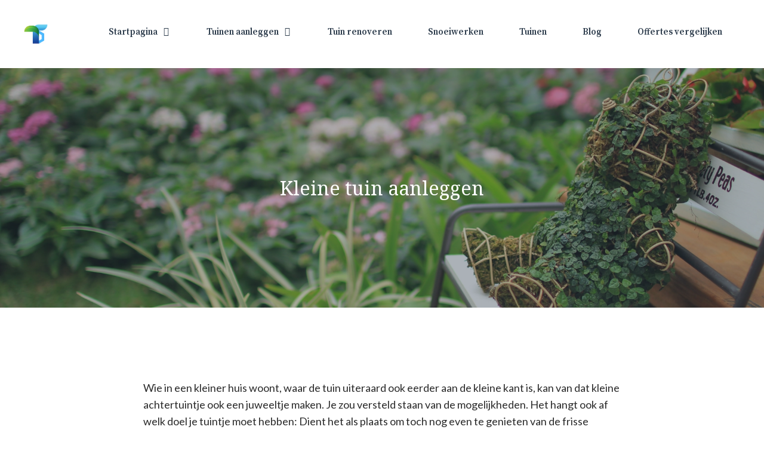

--- FILE ---
content_type: text/html; charset=UTF-8
request_url: https://www.tuindelen.be/kleine-tuin-aanleggen/
body_size: 18915
content:
<!-- This page is cached by the Hummingbird Performance plugin v3.15.0 - https://wordpress.org/plugins/hummingbird-performance/. --><!DOCTYPE html>
<html lang="nl-BE">
<head>
	<meta charset="UTF-8">
	<meta name='robots' content='index, follow, max-image-preview:large, max-snippet:-1, max-video-preview:-1' />
<meta name="viewport" content="width=device-width, initial-scale=1">
	<!-- This site is optimized with the Yoast SEO plugin v25.6 - https://yoast.com/wordpress/plugins/seo/ -->
	<title>Kleine tuin aanleggen? Informatie en prijzen!</title>
	<meta name="description" content="Kleine tuin aanleggen? Lees wat een hovenier of tuinarchitect kan doen voor de aanleg van jouw kleine tuin." />
	<link rel="canonical" href="https://www.tuindelen.be/kleine-tuin-aanleggen/" />
	<meta property="og:locale" content="nl_BE" />
	<meta property="og:type" content="article" />
	<meta property="og:title" content="Kleine tuin aanleggen? Informatie en prijzen!" />
	<meta property="og:description" content="Kleine tuin aanleggen? Lees wat een hovenier of tuinarchitect kan doen voor de aanleg van jouw kleine tuin." />
	<meta property="og:url" content="https://www.tuindelen.be/kleine-tuin-aanleggen/" />
	<meta property="og:site_name" content="Tuin delen" />
	<meta property="article:published_time" content="2024-02-28T10:13:25+00:00" />
	<meta property="article:modified_time" content="2025-07-18T06:40:54+00:00" />
	<meta property="og:image" content="https://www.tuindelen.be/wp-content/uploads/kleine-tuin-aanleggen.webp" />
	<meta property="og:image:width" content="1800" />
	<meta property="og:image:height" content="941" />
	<meta property="og:image:type" content="image/webp" />
	<meta name="author" content="Hovenier" />
	<meta name="twitter:card" content="summary_large_image" />
	<meta name="twitter:label1" content="Geschreven door" />
	<meta name="twitter:data1" content="Hovenier" />
	<meta name="twitter:label2" content="Geschatte leestijd" />
	<meta name="twitter:data2" content="6 minuten" />
	<script type="application/ld+json" class="yoast-schema-graph">{"@context":"https://schema.org","@graph":[{"@type":"Article","@id":"https://www.tuindelen.be/kleine-tuin-aanleggen/#article","isPartOf":{"@id":"https://www.tuindelen.be/kleine-tuin-aanleggen/"},"author":{"name":"Hovenier","@id":"https://www.tuindelen.be/#/schema/person/6af0dcbe95c7a3607a51d8ad56a67a84"},"headline":"Kleine tuin aanleggen","datePublished":"2024-02-28T10:13:25+00:00","dateModified":"2025-07-18T06:40:54+00:00","mainEntityOfPage":{"@id":"https://www.tuindelen.be/kleine-tuin-aanleggen/"},"wordCount":985,"publisher":{"@id":"https://www.tuindelen.be/#organization"},"image":{"@id":"https://www.tuindelen.be/kleine-tuin-aanleggen/#primaryimage"},"thumbnailUrl":"https://www.tuindelen.be/wp-content/uploads/kleine-tuin-aanleggen.webp","articleSection":["Ongecategoriseerd"],"inLanguage":"nl-BE"},{"@type":"WebPage","@id":"https://www.tuindelen.be/kleine-tuin-aanleggen/","url":"https://www.tuindelen.be/kleine-tuin-aanleggen/","name":"Kleine tuin aanleggen? Informatie en prijzen!","isPartOf":{"@id":"https://www.tuindelen.be/#website"},"primaryImageOfPage":{"@id":"https://www.tuindelen.be/kleine-tuin-aanleggen/#primaryimage"},"image":{"@id":"https://www.tuindelen.be/kleine-tuin-aanleggen/#primaryimage"},"thumbnailUrl":"https://www.tuindelen.be/wp-content/uploads/kleine-tuin-aanleggen.webp","datePublished":"2024-02-28T10:13:25+00:00","dateModified":"2025-07-18T06:40:54+00:00","description":"Kleine tuin aanleggen? Lees wat een hovenier of tuinarchitect kan doen voor de aanleg van jouw kleine tuin.","breadcrumb":{"@id":"https://www.tuindelen.be/kleine-tuin-aanleggen/#breadcrumb"},"inLanguage":"nl-BE","potentialAction":[{"@type":"ReadAction","target":["https://www.tuindelen.be/kleine-tuin-aanleggen/"]}]},{"@type":"ImageObject","inLanguage":"nl-BE","@id":"https://www.tuindelen.be/kleine-tuin-aanleggen/#primaryimage","url":"https://www.tuindelen.be/wp-content/uploads/kleine-tuin-aanleggen.webp","contentUrl":"https://www.tuindelen.be/wp-content/uploads/kleine-tuin-aanleggen.webp","width":1800,"height":941,"caption":"kleine tuin aanleggen"},{"@type":"BreadcrumbList","@id":"https://www.tuindelen.be/kleine-tuin-aanleggen/#breadcrumb","itemListElement":[{"@type":"ListItem","position":1,"name":"Home","item":"https://www.tuindelen.be/"},{"@type":"ListItem","position":2,"name":"Blog","item":"https://www.tuindelen.be/blog/"},{"@type":"ListItem","position":3,"name":"Kleine tuin aanleggen"}]},{"@type":"WebSite","@id":"https://www.tuindelen.be/#website","url":"https://www.tuindelen.be/","name":"Tuin delen","description":"Mooie tuinen mogen gedeeld worden!","publisher":{"@id":"https://www.tuindelen.be/#organization"},"potentialAction":[{"@type":"SearchAction","target":{"@type":"EntryPoint","urlTemplate":"https://www.tuindelen.be/?s={search_term_string}"},"query-input":{"@type":"PropertyValueSpecification","valueRequired":true,"valueName":"search_term_string"}}],"inLanguage":"nl-BE"},{"@type":"Organization","@id":"https://www.tuindelen.be/#organization","name":"Tuin Delen","url":"https://www.tuindelen.be/","logo":{"@type":"ImageObject","inLanguage":"nl-BE","@id":"https://www.tuindelen.be/#/schema/logo/image/","url":"https://www.tuindelen.be/wp-content/uploads/tuindelen-logo.png","contentUrl":"https://www.tuindelen.be/wp-content/uploads/tuindelen-logo.png","width":512,"height":512,"caption":"Tuin Delen"},"image":{"@id":"https://www.tuindelen.be/#/schema/logo/image/"}},{"@type":"Person","@id":"https://www.tuindelen.be/#/schema/person/6af0dcbe95c7a3607a51d8ad56a67a84","name":"Hovenier","image":{"@type":"ImageObject","inLanguage":"nl-BE","@id":"https://www.tuindelen.be/#/schema/person/image/","url":"https://secure.gravatar.com/avatar/3206f0567458ec25e8d824b0051a8abacff781eefd5de4cddc066c00cda854f8?s=96&d=mm&r=g","contentUrl":"https://secure.gravatar.com/avatar/3206f0567458ec25e8d824b0051a8abacff781eefd5de4cddc066c00cda854f8?s=96&d=mm&r=g","caption":"Hovenier"}}]}</script>
	<!-- / Yoast SEO plugin. -->


<link href='https://fonts.gstatic.com' crossorigin rel='preconnect' />
<link href='https://fonts.googleapis.com' crossorigin rel='preconnect' />
<link href='http://fonts.googleapis.com' rel='preconnect' />
<link href='//fonts.gstatic.com' crossorigin='' rel='preconnect' />
<link rel="alternate" type="application/rss+xml" title="Tuin delen &raquo; feed" href="https://www.tuindelen.be/feed/" />
<link rel="alternate" type="application/rss+xml" title="Tuin delen &raquo; reactiesfeed" href="https://www.tuindelen.be/comments/feed/" />
<link rel="alternate" title="oEmbed (JSON)" type="application/json+oembed" href="https://www.tuindelen.be/wp-json/oembed/1.0/embed?url=https%3A%2F%2Fwww.tuindelen.be%2Fkleine-tuin-aanleggen%2F" />
<link rel="alternate" title="oEmbed (XML)" type="text/xml+oembed" href="https://www.tuindelen.be/wp-json/oembed/1.0/embed?url=https%3A%2F%2Fwww.tuindelen.be%2Fkleine-tuin-aanleggen%2F&#038;format=xml" />
<link rel="preload" as="style" href="//fonts.googleapis.com/css?family=Lato:regular,700|Source+Serif+Pro:regular,600,700|Noto+Serif:regular" /><link rel='stylesheet' id='generate-fonts-css' href='//fonts.googleapis.com/css?family=Lato:regular,700|Source+Serif+Pro:regular,600,700|Noto+Serif:regular' media='print' onload='this.media=&#34;all&#34;' />
<style id='wp-img-auto-sizes-contain-inline-css'>
img:is([sizes=auto i],[sizes^="auto," i]){contain-intrinsic-size:3000px 1500px}
/*# sourceURL=wp-img-auto-sizes-contain-inline-css */
</style>
<link rel='stylesheet' id='wphb-1-css' href='https://www.tuindelen.be/wp-content/uploads/hummingbird-assets/77bcbb3ceadf1d23f2cfa64ce5b1580b.css' media='all' />
<style id='wp-block-library-inline-css'>
:root{--wp-block-synced-color:#7a00df;--wp-block-synced-color--rgb:122,0,223;--wp-bound-block-color:var(--wp-block-synced-color);--wp-editor-canvas-background:#ddd;--wp-admin-theme-color:#007cba;--wp-admin-theme-color--rgb:0,124,186;--wp-admin-theme-color-darker-10:#006ba1;--wp-admin-theme-color-darker-10--rgb:0,107,160.5;--wp-admin-theme-color-darker-20:#005a87;--wp-admin-theme-color-darker-20--rgb:0,90,135;--wp-admin-border-width-focus:2px}@media (min-resolution:192dpi){:root{--wp-admin-border-width-focus:1.5px}}.wp-element-button{cursor:pointer}:root .has-very-light-gray-background-color{background-color:#eee}:root .has-very-dark-gray-background-color{background-color:#313131}:root .has-very-light-gray-color{color:#eee}:root .has-very-dark-gray-color{color:#313131}:root .has-vivid-green-cyan-to-vivid-cyan-blue-gradient-background{background:linear-gradient(135deg,#00d084,#0693e3)}:root .has-purple-crush-gradient-background{background:linear-gradient(135deg,#34e2e4,#4721fb 50%,#ab1dfe)}:root .has-hazy-dawn-gradient-background{background:linear-gradient(135deg,#faaca8,#dad0ec)}:root .has-subdued-olive-gradient-background{background:linear-gradient(135deg,#fafae1,#67a671)}:root .has-atomic-cream-gradient-background{background:linear-gradient(135deg,#fdd79a,#004a59)}:root .has-nightshade-gradient-background{background:linear-gradient(135deg,#330968,#31cdcf)}:root .has-midnight-gradient-background{background:linear-gradient(135deg,#020381,#2874fc)}:root{--wp--preset--font-size--normal:16px;--wp--preset--font-size--huge:42px}.has-regular-font-size{font-size:1em}.has-larger-font-size{font-size:2.625em}.has-normal-font-size{font-size:var(--wp--preset--font-size--normal)}.has-huge-font-size{font-size:var(--wp--preset--font-size--huge)}.has-text-align-center{text-align:center}.has-text-align-left{text-align:left}.has-text-align-right{text-align:right}.has-fit-text{white-space:nowrap!important}#end-resizable-editor-section{display:none}.aligncenter{clear:both}.items-justified-left{justify-content:flex-start}.items-justified-center{justify-content:center}.items-justified-right{justify-content:flex-end}.items-justified-space-between{justify-content:space-between}.screen-reader-text{border:0;clip-path:inset(50%);height:1px;margin:-1px;overflow:hidden;padding:0;position:absolute;width:1px;word-wrap:normal!important}.screen-reader-text:focus{background-color:#ddd;clip-path:none;color:#444;display:block;font-size:1em;height:auto;left:5px;line-height:normal;padding:15px 23px 14px;text-decoration:none;top:5px;width:auto;z-index:100000}html :where(.has-border-color){border-style:solid}html :where([style*=border-top-color]){border-top-style:solid}html :where([style*=border-right-color]){border-right-style:solid}html :where([style*=border-bottom-color]){border-bottom-style:solid}html :where([style*=border-left-color]){border-left-style:solid}html :where([style*=border-width]){border-style:solid}html :where([style*=border-top-width]){border-top-style:solid}html :where([style*=border-right-width]){border-right-style:solid}html :where([style*=border-bottom-width]){border-bottom-style:solid}html :where([style*=border-left-width]){border-left-style:solid}html :where(img[class*=wp-image-]){height:auto;max-width:100%}:where(figure){margin:0 0 1em}html :where(.is-position-sticky){--wp-admin--admin-bar--position-offset:var(--wp-admin--admin-bar--height,0px)}@media screen and (max-width:600px){html :where(.is-position-sticky){--wp-admin--admin-bar--position-offset:0px}}

/*# sourceURL=wp-block-library-inline-css */
</style><style id='wp-block-image-inline-css'>
.wp-block-image>a,.wp-block-image>figure>a{display:inline-block}.wp-block-image img{box-sizing:border-box;height:auto;max-width:100%;vertical-align:bottom}@media not (prefers-reduced-motion){.wp-block-image img.hide{visibility:hidden}.wp-block-image img.show{animation:show-content-image .4s}}.wp-block-image[style*=border-radius] img,.wp-block-image[style*=border-radius]>a{border-radius:inherit}.wp-block-image.has-custom-border img{box-sizing:border-box}.wp-block-image.aligncenter{text-align:center}.wp-block-image.alignfull>a,.wp-block-image.alignwide>a{width:100%}.wp-block-image.alignfull img,.wp-block-image.alignwide img{height:auto;width:100%}.wp-block-image .aligncenter,.wp-block-image .alignleft,.wp-block-image .alignright,.wp-block-image.aligncenter,.wp-block-image.alignleft,.wp-block-image.alignright{display:table}.wp-block-image .aligncenter>figcaption,.wp-block-image .alignleft>figcaption,.wp-block-image .alignright>figcaption,.wp-block-image.aligncenter>figcaption,.wp-block-image.alignleft>figcaption,.wp-block-image.alignright>figcaption{caption-side:bottom;display:table-caption}.wp-block-image .alignleft{float:left;margin:.5em 1em .5em 0}.wp-block-image .alignright{float:right;margin:.5em 0 .5em 1em}.wp-block-image .aligncenter{margin-left:auto;margin-right:auto}.wp-block-image :where(figcaption){margin-bottom:1em;margin-top:.5em}.wp-block-image.is-style-circle-mask img{border-radius:9999px}@supports ((-webkit-mask-image:none) or (mask-image:none)) or (-webkit-mask-image:none){.wp-block-image.is-style-circle-mask img{border-radius:0;-webkit-mask-image:url('data:image/svg+xml;utf8,<svg viewBox="0 0 100 100" xmlns="http://www.w3.org/2000/svg"><circle cx="50" cy="50" r="50"/></svg>');mask-image:url('data:image/svg+xml;utf8,<svg viewBox="0 0 100 100" xmlns="http://www.w3.org/2000/svg"><circle cx="50" cy="50" r="50"/></svg>');mask-mode:alpha;-webkit-mask-position:center;mask-position:center;-webkit-mask-repeat:no-repeat;mask-repeat:no-repeat;-webkit-mask-size:contain;mask-size:contain}}:root :where(.wp-block-image.is-style-rounded img,.wp-block-image .is-style-rounded img){border-radius:9999px}.wp-block-image figure{margin:0}.wp-lightbox-container{display:flex;flex-direction:column;position:relative}.wp-lightbox-container img{cursor:zoom-in}.wp-lightbox-container img:hover+button{opacity:1}.wp-lightbox-container button{align-items:center;backdrop-filter:blur(16px) saturate(180%);background-color:#5a5a5a40;border:none;border-radius:4px;cursor:zoom-in;display:flex;height:20px;justify-content:center;opacity:0;padding:0;position:absolute;right:16px;text-align:center;top:16px;width:20px;z-index:100}@media not (prefers-reduced-motion){.wp-lightbox-container button{transition:opacity .2s ease}}.wp-lightbox-container button:focus-visible{outline:3px auto #5a5a5a40;outline:3px auto -webkit-focus-ring-color;outline-offset:3px}.wp-lightbox-container button:hover{cursor:pointer;opacity:1}.wp-lightbox-container button:focus{opacity:1}.wp-lightbox-container button:focus,.wp-lightbox-container button:hover,.wp-lightbox-container button:not(:hover):not(:active):not(.has-background){background-color:#5a5a5a40;border:none}.wp-lightbox-overlay{box-sizing:border-box;cursor:zoom-out;height:100vh;left:0;overflow:hidden;position:fixed;top:0;visibility:hidden;width:100%;z-index:100000}.wp-lightbox-overlay .close-button{align-items:center;cursor:pointer;display:flex;justify-content:center;min-height:40px;min-width:40px;padding:0;position:absolute;right:calc(env(safe-area-inset-right) + 16px);top:calc(env(safe-area-inset-top) + 16px);z-index:5000000}.wp-lightbox-overlay .close-button:focus,.wp-lightbox-overlay .close-button:hover,.wp-lightbox-overlay .close-button:not(:hover):not(:active):not(.has-background){background:none;border:none}.wp-lightbox-overlay .lightbox-image-container{height:var(--wp--lightbox-container-height);left:50%;overflow:hidden;position:absolute;top:50%;transform:translate(-50%,-50%);transform-origin:top left;width:var(--wp--lightbox-container-width);z-index:9999999999}.wp-lightbox-overlay .wp-block-image{align-items:center;box-sizing:border-box;display:flex;height:100%;justify-content:center;margin:0;position:relative;transform-origin:0 0;width:100%;z-index:3000000}.wp-lightbox-overlay .wp-block-image img{height:var(--wp--lightbox-image-height);min-height:var(--wp--lightbox-image-height);min-width:var(--wp--lightbox-image-width);width:var(--wp--lightbox-image-width)}.wp-lightbox-overlay .wp-block-image figcaption{display:none}.wp-lightbox-overlay button{background:none;border:none}.wp-lightbox-overlay .scrim{background-color:#fff;height:100%;opacity:.9;position:absolute;width:100%;z-index:2000000}.wp-lightbox-overlay.active{visibility:visible}@media not (prefers-reduced-motion){.wp-lightbox-overlay.active{animation:turn-on-visibility .25s both}.wp-lightbox-overlay.active img{animation:turn-on-visibility .35s both}.wp-lightbox-overlay.show-closing-animation:not(.active){animation:turn-off-visibility .35s both}.wp-lightbox-overlay.show-closing-animation:not(.active) img{animation:turn-off-visibility .25s both}.wp-lightbox-overlay.zoom.active{animation:none;opacity:1;visibility:visible}.wp-lightbox-overlay.zoom.active .lightbox-image-container{animation:lightbox-zoom-in .4s}.wp-lightbox-overlay.zoom.active .lightbox-image-container img{animation:none}.wp-lightbox-overlay.zoom.active .scrim{animation:turn-on-visibility .4s forwards}.wp-lightbox-overlay.zoom.show-closing-animation:not(.active){animation:none}.wp-lightbox-overlay.zoom.show-closing-animation:not(.active) .lightbox-image-container{animation:lightbox-zoom-out .4s}.wp-lightbox-overlay.zoom.show-closing-animation:not(.active) .lightbox-image-container img{animation:none}.wp-lightbox-overlay.zoom.show-closing-animation:not(.active) .scrim{animation:turn-off-visibility .4s forwards}}@keyframes show-content-image{0%{visibility:hidden}99%{visibility:hidden}to{visibility:visible}}@keyframes turn-on-visibility{0%{opacity:0}to{opacity:1}}@keyframes turn-off-visibility{0%{opacity:1;visibility:visible}99%{opacity:0;visibility:visible}to{opacity:0;visibility:hidden}}@keyframes lightbox-zoom-in{0%{transform:translate(calc((-100vw + var(--wp--lightbox-scrollbar-width))/2 + var(--wp--lightbox-initial-left-position)),calc(-50vh + var(--wp--lightbox-initial-top-position))) scale(var(--wp--lightbox-scale))}to{transform:translate(-50%,-50%) scale(1)}}@keyframes lightbox-zoom-out{0%{transform:translate(-50%,-50%) scale(1);visibility:visible}99%{visibility:visible}to{transform:translate(calc((-100vw + var(--wp--lightbox-scrollbar-width))/2 + var(--wp--lightbox-initial-left-position)),calc(-50vh + var(--wp--lightbox-initial-top-position))) scale(var(--wp--lightbox-scale));visibility:hidden}}
/*# sourceURL=https://www.tuindelen.be/wp-includes/blocks/image/style.min.css */
</style>
<style id='wp-block-paragraph-inline-css'>
.is-small-text{font-size:.875em}.is-regular-text{font-size:1em}.is-large-text{font-size:2.25em}.is-larger-text{font-size:3em}.has-drop-cap:not(:focus):first-letter{float:left;font-size:8.4em;font-style:normal;font-weight:100;line-height:.68;margin:.05em .1em 0 0;text-transform:uppercase}body.rtl .has-drop-cap:not(:focus):first-letter{float:none;margin-left:.1em}p.has-drop-cap.has-background{overflow:hidden}:root :where(p.has-background){padding:1.25em 2.375em}:where(p.has-text-color:not(.has-link-color)) a{color:inherit}p.has-text-align-left[style*="writing-mode:vertical-lr"],p.has-text-align-right[style*="writing-mode:vertical-rl"]{rotate:180deg}
/*# sourceURL=https://www.tuindelen.be/wp-includes/blocks/paragraph/style.min.css */
</style>
<style id='global-styles-inline-css'>
:root{--wp--preset--aspect-ratio--square: 1;--wp--preset--aspect-ratio--4-3: 4/3;--wp--preset--aspect-ratio--3-4: 3/4;--wp--preset--aspect-ratio--3-2: 3/2;--wp--preset--aspect-ratio--2-3: 2/3;--wp--preset--aspect-ratio--16-9: 16/9;--wp--preset--aspect-ratio--9-16: 9/16;--wp--preset--color--black: #000000;--wp--preset--color--cyan-bluish-gray: #abb8c3;--wp--preset--color--white: #ffffff;--wp--preset--color--pale-pink: #f78da7;--wp--preset--color--vivid-red: #cf2e2e;--wp--preset--color--luminous-vivid-orange: #ff6900;--wp--preset--color--luminous-vivid-amber: #fcb900;--wp--preset--color--light-green-cyan: #7bdcb5;--wp--preset--color--vivid-green-cyan: #00d084;--wp--preset--color--pale-cyan-blue: #8ed1fc;--wp--preset--color--vivid-cyan-blue: #0693e3;--wp--preset--color--vivid-purple: #9b51e0;--wp--preset--color--contrast: var(--contrast);--wp--preset--color--contrast-2: var(--contrast-2);--wp--preset--color--contrast-3: var(--contrast-3);--wp--preset--color--base: var(--base);--wp--preset--color--base-2: var(--base-2);--wp--preset--color--base-3: var(--base-3);--wp--preset--color--accent: var(--accent);--wp--preset--gradient--vivid-cyan-blue-to-vivid-purple: linear-gradient(135deg,rgb(6,147,227) 0%,rgb(155,81,224) 100%);--wp--preset--gradient--light-green-cyan-to-vivid-green-cyan: linear-gradient(135deg,rgb(122,220,180) 0%,rgb(0,208,130) 100%);--wp--preset--gradient--luminous-vivid-amber-to-luminous-vivid-orange: linear-gradient(135deg,rgb(252,185,0) 0%,rgb(255,105,0) 100%);--wp--preset--gradient--luminous-vivid-orange-to-vivid-red: linear-gradient(135deg,rgb(255,105,0) 0%,rgb(207,46,46) 100%);--wp--preset--gradient--very-light-gray-to-cyan-bluish-gray: linear-gradient(135deg,rgb(238,238,238) 0%,rgb(169,184,195) 100%);--wp--preset--gradient--cool-to-warm-spectrum: linear-gradient(135deg,rgb(74,234,220) 0%,rgb(151,120,209) 20%,rgb(207,42,186) 40%,rgb(238,44,130) 60%,rgb(251,105,98) 80%,rgb(254,248,76) 100%);--wp--preset--gradient--blush-light-purple: linear-gradient(135deg,rgb(255,206,236) 0%,rgb(152,150,240) 100%);--wp--preset--gradient--blush-bordeaux: linear-gradient(135deg,rgb(254,205,165) 0%,rgb(254,45,45) 50%,rgb(107,0,62) 100%);--wp--preset--gradient--luminous-dusk: linear-gradient(135deg,rgb(255,203,112) 0%,rgb(199,81,192) 50%,rgb(65,88,208) 100%);--wp--preset--gradient--pale-ocean: linear-gradient(135deg,rgb(255,245,203) 0%,rgb(182,227,212) 50%,rgb(51,167,181) 100%);--wp--preset--gradient--electric-grass: linear-gradient(135deg,rgb(202,248,128) 0%,rgb(113,206,126) 100%);--wp--preset--gradient--midnight: linear-gradient(135deg,rgb(2,3,129) 0%,rgb(40,116,252) 100%);--wp--preset--font-size--small: 13px;--wp--preset--font-size--medium: 20px;--wp--preset--font-size--large: 36px;--wp--preset--font-size--x-large: 42px;--wp--preset--spacing--20: 0.44rem;--wp--preset--spacing--30: 0.67rem;--wp--preset--spacing--40: 1rem;--wp--preset--spacing--50: 1.5rem;--wp--preset--spacing--60: 2.25rem;--wp--preset--spacing--70: 3.38rem;--wp--preset--spacing--80: 5.06rem;--wp--preset--shadow--natural: 6px 6px 9px rgba(0, 0, 0, 0.2);--wp--preset--shadow--deep: 12px 12px 50px rgba(0, 0, 0, 0.4);--wp--preset--shadow--sharp: 6px 6px 0px rgba(0, 0, 0, 0.2);--wp--preset--shadow--outlined: 6px 6px 0px -3px rgb(255, 255, 255), 6px 6px rgb(0, 0, 0);--wp--preset--shadow--crisp: 6px 6px 0px rgb(0, 0, 0);}:where(.is-layout-flex){gap: 0.5em;}:where(.is-layout-grid){gap: 0.5em;}body .is-layout-flex{display: flex;}.is-layout-flex{flex-wrap: wrap;align-items: center;}.is-layout-flex > :is(*, div){margin: 0;}body .is-layout-grid{display: grid;}.is-layout-grid > :is(*, div){margin: 0;}:where(.wp-block-columns.is-layout-flex){gap: 2em;}:where(.wp-block-columns.is-layout-grid){gap: 2em;}:where(.wp-block-post-template.is-layout-flex){gap: 1.25em;}:where(.wp-block-post-template.is-layout-grid){gap: 1.25em;}.has-black-color{color: var(--wp--preset--color--black) !important;}.has-cyan-bluish-gray-color{color: var(--wp--preset--color--cyan-bluish-gray) !important;}.has-white-color{color: var(--wp--preset--color--white) !important;}.has-pale-pink-color{color: var(--wp--preset--color--pale-pink) !important;}.has-vivid-red-color{color: var(--wp--preset--color--vivid-red) !important;}.has-luminous-vivid-orange-color{color: var(--wp--preset--color--luminous-vivid-orange) !important;}.has-luminous-vivid-amber-color{color: var(--wp--preset--color--luminous-vivid-amber) !important;}.has-light-green-cyan-color{color: var(--wp--preset--color--light-green-cyan) !important;}.has-vivid-green-cyan-color{color: var(--wp--preset--color--vivid-green-cyan) !important;}.has-pale-cyan-blue-color{color: var(--wp--preset--color--pale-cyan-blue) !important;}.has-vivid-cyan-blue-color{color: var(--wp--preset--color--vivid-cyan-blue) !important;}.has-vivid-purple-color{color: var(--wp--preset--color--vivid-purple) !important;}.has-black-background-color{background-color: var(--wp--preset--color--black) !important;}.has-cyan-bluish-gray-background-color{background-color: var(--wp--preset--color--cyan-bluish-gray) !important;}.has-white-background-color{background-color: var(--wp--preset--color--white) !important;}.has-pale-pink-background-color{background-color: var(--wp--preset--color--pale-pink) !important;}.has-vivid-red-background-color{background-color: var(--wp--preset--color--vivid-red) !important;}.has-luminous-vivid-orange-background-color{background-color: var(--wp--preset--color--luminous-vivid-orange) !important;}.has-luminous-vivid-amber-background-color{background-color: var(--wp--preset--color--luminous-vivid-amber) !important;}.has-light-green-cyan-background-color{background-color: var(--wp--preset--color--light-green-cyan) !important;}.has-vivid-green-cyan-background-color{background-color: var(--wp--preset--color--vivid-green-cyan) !important;}.has-pale-cyan-blue-background-color{background-color: var(--wp--preset--color--pale-cyan-blue) !important;}.has-vivid-cyan-blue-background-color{background-color: var(--wp--preset--color--vivid-cyan-blue) !important;}.has-vivid-purple-background-color{background-color: var(--wp--preset--color--vivid-purple) !important;}.has-black-border-color{border-color: var(--wp--preset--color--black) !important;}.has-cyan-bluish-gray-border-color{border-color: var(--wp--preset--color--cyan-bluish-gray) !important;}.has-white-border-color{border-color: var(--wp--preset--color--white) !important;}.has-pale-pink-border-color{border-color: var(--wp--preset--color--pale-pink) !important;}.has-vivid-red-border-color{border-color: var(--wp--preset--color--vivid-red) !important;}.has-luminous-vivid-orange-border-color{border-color: var(--wp--preset--color--luminous-vivid-orange) !important;}.has-luminous-vivid-amber-border-color{border-color: var(--wp--preset--color--luminous-vivid-amber) !important;}.has-light-green-cyan-border-color{border-color: var(--wp--preset--color--light-green-cyan) !important;}.has-vivid-green-cyan-border-color{border-color: var(--wp--preset--color--vivid-green-cyan) !important;}.has-pale-cyan-blue-border-color{border-color: var(--wp--preset--color--pale-cyan-blue) !important;}.has-vivid-cyan-blue-border-color{border-color: var(--wp--preset--color--vivid-cyan-blue) !important;}.has-vivid-purple-border-color{border-color: var(--wp--preset--color--vivid-purple) !important;}.has-vivid-cyan-blue-to-vivid-purple-gradient-background{background: var(--wp--preset--gradient--vivid-cyan-blue-to-vivid-purple) !important;}.has-light-green-cyan-to-vivid-green-cyan-gradient-background{background: var(--wp--preset--gradient--light-green-cyan-to-vivid-green-cyan) !important;}.has-luminous-vivid-amber-to-luminous-vivid-orange-gradient-background{background: var(--wp--preset--gradient--luminous-vivid-amber-to-luminous-vivid-orange) !important;}.has-luminous-vivid-orange-to-vivid-red-gradient-background{background: var(--wp--preset--gradient--luminous-vivid-orange-to-vivid-red) !important;}.has-very-light-gray-to-cyan-bluish-gray-gradient-background{background: var(--wp--preset--gradient--very-light-gray-to-cyan-bluish-gray) !important;}.has-cool-to-warm-spectrum-gradient-background{background: var(--wp--preset--gradient--cool-to-warm-spectrum) !important;}.has-blush-light-purple-gradient-background{background: var(--wp--preset--gradient--blush-light-purple) !important;}.has-blush-bordeaux-gradient-background{background: var(--wp--preset--gradient--blush-bordeaux) !important;}.has-luminous-dusk-gradient-background{background: var(--wp--preset--gradient--luminous-dusk) !important;}.has-pale-ocean-gradient-background{background: var(--wp--preset--gradient--pale-ocean) !important;}.has-electric-grass-gradient-background{background: var(--wp--preset--gradient--electric-grass) !important;}.has-midnight-gradient-background{background: var(--wp--preset--gradient--midnight) !important;}.has-small-font-size{font-size: var(--wp--preset--font-size--small) !important;}.has-medium-font-size{font-size: var(--wp--preset--font-size--medium) !important;}.has-large-font-size{font-size: var(--wp--preset--font-size--large) !important;}.has-x-large-font-size{font-size: var(--wp--preset--font-size--x-large) !important;}
/*# sourceURL=global-styles-inline-css */
</style>

<style id='classic-theme-styles-inline-css'>
/*! This file is auto-generated */
.wp-block-button__link{color:#fff;background-color:#32373c;border-radius:9999px;box-shadow:none;text-decoration:none;padding:calc(.667em + 2px) calc(1.333em + 2px);font-size:1.125em}.wp-block-file__button{background:#32373c;color:#fff;text-decoration:none}
/*# sourceURL=/wp-includes/css/classic-themes.min.css */
</style>
<link rel='stylesheet' id='wphb-2-css' href='https://www.tuindelen.be/wp-content/uploads/hummingbird-assets/e7750e8ac4799e2d6c40c8a7da84fa53.css' media='all' />
<style id='wphb-2-inline-css'>
body{background-color:#ffffff;color:#2b2b2b;}a{color:#009d15;}a:hover, a:focus, a:active{color:#2b2b2b;}body .grid-container{max-width:1200px;}.wp-block-group__inner-container{max-width:1200px;margin-left:auto;margin-right:auto;}.site-header .header-image{width:40px;}:root{--contrast:#222222;--contrast-2:#575760;--contrast-3:#b2b2be;--base:#f0f0f0;--base-2:#f7f8f9;--base-3:#ffffff;--accent:#1e73be;}:root .has-contrast-color{color:var(--contrast);}:root .has-contrast-background-color{background-color:var(--contrast);}:root .has-contrast-2-color{color:var(--contrast-2);}:root .has-contrast-2-background-color{background-color:var(--contrast-2);}:root .has-contrast-3-color{color:var(--contrast-3);}:root .has-contrast-3-background-color{background-color:var(--contrast-3);}:root .has-base-color{color:var(--base);}:root .has-base-background-color{background-color:var(--base);}:root .has-base-2-color{color:var(--base-2);}:root .has-base-2-background-color{background-color:var(--base-2);}:root .has-base-3-color{color:var(--base-3);}:root .has-base-3-background-color{background-color:var(--base-3);}:root .has-accent-color{color:var(--accent);}:root .has-accent-background-color{background-color:var(--accent);}body, button, input, select, textarea{font-family:"Lato", sans-serif;font-size:18px;}body{line-height:1.6;}.entry-content > [class*="wp-block-"]:not(:last-child):not(.wp-block-heading){margin-bottom:1.5em;}.main-title{font-size:45px;}.main-navigation a, .menu-toggle{font-family:"Source Serif Pro", serif;font-weight:600;}.main-navigation .main-nav ul ul li a{font-size:14px;}.widget-title{font-weight:700;font-size:17px;}.sidebar .widget, .footer-widgets .widget{font-size:16px;}button:not(.menu-toggle),html input[type="button"],input[type="reset"],input[type="submit"],.button,.wp-block-button .wp-block-button__link{font-weight:700;text-transform:uppercase;font-size:16px;}h1{font-family:"Noto Serif", serif;font-weight:300;font-size:32px;line-height:1.3em;}h2{font-family:"Noto Serif", serif;font-size:28px;line-height:1.4em;}h3{font-family:"Noto Serif", serif;font-size:22px;line-height:1.5em;}h4{font-family:"Noto Serif", serif;font-size:20px;line-height:1.5em;}h5{font-size:18px;}.site-info{font-weight:700;text-transform:uppercase;font-size:13px;}@media (max-width:768px){.main-title{font-size:20px;}h1{font-size:30px;}h2{font-size:26px;}h3{font-size:22px;}}.top-bar{background-color:#636363;color:#ffffff;}.top-bar a{color:#ffffff;}.top-bar a:hover{color:#303030;}.site-header{background-color:#ffffff;color:#3a3a3a;}.site-header a{color:#3a3a3a;}.mobile-menu-control-wrapper .menu-toggle,.mobile-menu-control-wrapper .menu-toggle:hover,.mobile-menu-control-wrapper .menu-toggle:focus,.has-inline-mobile-toggle #site-navigation.toggled{background-color:rgba(0, 0, 0, 0.02);}.main-navigation,.main-navigation ul ul{background-color:#ffffff;}.main-navigation .main-nav ul li a, .main-navigation .menu-toggle, .main-navigation .menu-bar-items{color:#2e3d4d;}.main-navigation .main-nav ul li:not([class*="current-menu-"]):hover > a, .main-navigation .main-nav ul li:not([class*="current-menu-"]):focus > a, .main-navigation .main-nav ul li.sfHover:not([class*="current-menu-"]) > a, .main-navigation .menu-bar-item:hover > a, .main-navigation .menu-bar-item.sfHover > a{color:#2e3d4d;background-color:#ffffff;}button.menu-toggle:hover,button.menu-toggle:focus,.main-navigation .mobile-bar-items a,.main-navigation .mobile-bar-items a:hover,.main-navigation .mobile-bar-items a:focus{color:#2e3d4d;}.main-navigation .main-nav ul li[class*="current-menu-"] > a{color:#2e3d4d;background-color:#ffffff;}.navigation-search input[type="search"],.navigation-search input[type="search"]:active, .navigation-search input[type="search"]:focus, .main-navigation .main-nav ul li.search-item.active > a, .main-navigation .menu-bar-items .search-item.active > a{color:#2e3d4d;background-color:#ffffff;}.main-navigation ul ul{background-color:#eaeaea;}.main-navigation .main-nav ul ul li a{color:#515151;}.main-navigation .main-nav ul ul li:not([class*="current-menu-"]):hover > a,.main-navigation .main-nav ul ul li:not([class*="current-menu-"]):focus > a, .main-navigation .main-nav ul ul li.sfHover:not([class*="current-menu-"]) > a{color:#7a8896;background-color:#eaeaea;}.main-navigation .main-nav ul ul li[class*="current-menu-"] > a{color:#7a8896;background-color:#eaeaea;}.separate-containers .inside-article, .separate-containers .comments-area, .separate-containers .page-header, .one-container .container, .separate-containers .paging-navigation, .inside-page-header{color:#2b2b2b;background-color:#ffffff;}.inside-article a,.paging-navigation a,.comments-area a,.page-header a{color:#009d15;}.inside-article a:hover,.paging-navigation a:hover,.comments-area a:hover,.page-header a:hover{color:#2b2b2b;}.entry-header h1,.page-header h1{color:#2e3d4d;}.entry-title a{color:#2e3d4d;}.entry-title a:hover{color:#5c7a99;}.entry-meta{color:#888888;}.entry-meta a{color:#888888;}.entry-meta a:hover{color:#999999;}h1{color:#2e3d4d;}h2{color:#2e3d4d;}h3{color:#2e3d4d;}h4{color:#2e3d4d;}h5{color:#2e3d4d;}.sidebar .widget{color:#2b2b2b;background-color:#f5f7fa;}.sidebar .widget a{color:#2e3d4d;}.sidebar .widget a:hover{color:#5c7a99;}.sidebar .widget .widget-title{color:#2b2b2b;}.footer-widgets{background-color:#ffffff;}.footer-widgets .widget-title{color:#000000;}.site-info{color:#2b2b2b;background-color:#fafbfc;}.site-info a{color:#5c7a99;}.site-info a:hover{color:#2b2b2b;}.footer-bar .widget_nav_menu .current-menu-item a{color:#2b2b2b;}input[type="text"],input[type="email"],input[type="url"],input[type="password"],input[type="search"],input[type="tel"],input[type="number"],textarea,select{color:#666666;background-color:#fafafa;border-color:#cccccc;}input[type="text"]:focus,input[type="email"]:focus,input[type="url"]:focus,input[type="password"]:focus,input[type="search"]:focus,input[type="tel"]:focus,input[type="number"]:focus,textarea:focus,select:focus{color:#666666;background-color:#ffffff;border-color:#bfbfbf;}button,html input[type="button"],input[type="reset"],input[type="submit"],a.button,a.wp-block-button__link:not(.has-background){color:#ffffff;background-color:#cc5252;}button:hover,html input[type="button"]:hover,input[type="reset"]:hover,input[type="submit"]:hover,a.button:hover,button:focus,html input[type="button"]:focus,input[type="reset"]:focus,input[type="submit"]:focus,a.button:focus,a.wp-block-button__link:not(.has-background):active,a.wp-block-button__link:not(.has-background):focus,a.wp-block-button__link:not(.has-background):hover{color:#ffffff;background-color:#cc5252;}a.generate-back-to-top{background-color:#2e3d4d;color:#ffffff;}a.generate-back-to-top:hover,a.generate-back-to-top:focus{background-color:#5c7a99;color:#ffffff;}:root{--gp-search-modal-bg-color:var(--base-3);--gp-search-modal-text-color:var(--contrast);--gp-search-modal-overlay-bg-color:rgba(0,0,0,0.2);}@media (max-width: 768px){.main-navigation .menu-bar-item:hover > a, .main-navigation .menu-bar-item.sfHover > a{background:none;color:#2e3d4d;}}.inside-top-bar{padding:10px;}.inside-header{padding:40px 20px 40px 20px;}.separate-containers .inside-article, .separate-containers .comments-area, .separate-containers .page-header, .separate-containers .paging-navigation, .one-container .site-content, .inside-page-header{padding:120px 20px 20px 20px;}.site-main .wp-block-group__inner-container{padding:120px 20px 20px 20px;}.entry-content .alignwide, body:not(.no-sidebar) .entry-content .alignfull{margin-left:-20px;width:calc(100% + 40px);max-width:calc(100% + 40px);}.one-container.right-sidebar .site-main,.one-container.both-right .site-main{margin-right:20px;}.one-container.left-sidebar .site-main,.one-container.both-left .site-main{margin-left:20px;}.one-container.both-sidebars .site-main{margin:0px 20px 0px 20px;}.main-navigation .main-nav ul li a,.menu-toggle,.main-navigation .mobile-bar-items a{padding-left:30px;padding-right:30px;line-height:28px;}.main-navigation .main-nav ul ul li a{padding:10px 30px 10px 30px;}.navigation-search input[type="search"]{height:28px;}.rtl .menu-item-has-children .dropdown-menu-toggle{padding-left:30px;}.menu-item-has-children .dropdown-menu-toggle{padding-right:30px;}.rtl .main-navigation .main-nav ul li.menu-item-has-children > a{padding-right:30px;}.widget-area .widget{padding:30px;}.site-info{padding:20px;}@media (max-width:768px){.separate-containers .inside-article, .separate-containers .comments-area, .separate-containers .page-header, .separate-containers .paging-navigation, .one-container .site-content, .inside-page-header{padding:120px 20px 20px 20px;}.site-main .wp-block-group__inner-container{padding:120px 20px 20px 20px;}.inside-header{padding-top:30px;padding-right:20px;padding-bottom:30px;padding-left:20px;}.widget-area .widget{padding-top:30px;padding-right:30px;padding-bottom:30px;padding-left:30px;}.site-info{padding-right:10px;padding-left:10px;}.entry-content .alignwide, body:not(.no-sidebar) .entry-content .alignfull{margin-left:-20px;width:calc(100% + 40px);max-width:calc(100% + 40px);}}/* End cached CSS */@media (max-width: 768px){.main-navigation .menu-toggle,.main-navigation .mobile-bar-items,.sidebar-nav-mobile:not(#sticky-placeholder){display:block;}.main-navigation ul,.gen-sidebar-nav{display:none;}[class*="nav-float-"] .site-header .inside-header > *{float:none;clear:both;}}
#content {max-width: 800px;margin-left: auto;margin-right: auto;}
.dynamic-author-image-rounded{border-radius:100%;}.dynamic-featured-image, .dynamic-author-image{vertical-align:middle;}.one-container.blog .dynamic-content-template:not(:last-child), .one-container.archive .dynamic-content-template:not(:last-child){padding-bottom:0px;}.dynamic-entry-excerpt > p:last-child{margin-bottom:0px;}
.main-navigation.toggled .main-nav > ul{background-color: #ffffff}
.navigation-branding .main-title{font-weight:bold;text-transform:none;font-size:45px;}@media (max-width: 1024px){.main-navigation:not(.slideout-navigation) a, .main-navigation .menu-toggle, .main-navigation .menu-bar-items{font-size:14px;}.main-navigation:not(.slideout-navigation) .main-nav ul ul li a{font-size:13px;}}@media (max-width: 768px){.main-navigation:not(.slideout-navigation) a, .main-navigation .menu-toggle, .main-navigation .menu-bar-items{font-size:22px;}.main-navigation:not(.slideout-navigation) .main-nav ul ul li a{font-size:19px;}.navigation-branding .main-title{font-size:20px;}}
.page-hero{background-color:rgba(46,61,77,0.4);background-image:url(https://www.tuindelen.be/wp-content/uploads/kleine-tuin-aanleggen.webp);background-size:cover;background-image:linear-gradient(0deg, rgba(46,61,77,0.4),rgba(46,61,77,0.4)), url(https://www.tuindelen.be/wp-content/uploads/kleine-tuin-aanleggen.webp);background-position:center center;background-repeat:no-repeat;color:#ffffff;padding-top:180px;padding-right:20px;padding-bottom:180px;padding-left:20px;text-align:center;box-sizing:border-box;}.page-hero h1, .page-hero h2, .page-hero h3, .page-hero h4, .page-hero h5, .page-hero h6{color:#ffffff;}.inside-page-hero > *:last-child{margin-bottom:0px;}.page-hero a, .page-hero a:visited{color:#ffffff;}.page-hero time.updated{display:none;}.page-hero a:hover{color:#f5f7fa;}
@media (max-width: 768px){.main-navigation .main-nav ul li a,.main-navigation .menu-toggle,.main-navigation .mobile-bar-items a,.main-navigation .menu-bar-item > a{line-height:50px;}.main-navigation .site-logo.navigation-logo img, .mobile-header-navigation .site-logo.mobile-header-logo img, .navigation-search input[type="search"]{height:50px;}}.main-navigation.slideout-navigation .main-nav > ul > li > a{line-height:60px;}
.wpcf7 .wpcf7-recaptcha iframe {margin-bottom: 0;}.wpcf7 .wpcf7-recaptcha[data-align="center"] > div {margin: 0 auto;}.wpcf7 .wpcf7-recaptcha[data-align="right"] > div {margin: 0 0 0 auto;}
/*# sourceURL=wphb-2-inline-css */
</style>
<style id='generateblocks-inline-css'>
.gb-container-c6e68ee8{margin-top:0px;}.gb-container-c6e68ee8 > .gb-inside-container{max-width:1200px;margin-left:auto;margin-right:auto;}.gb-grid-wrapper > .gb-grid-column-c6e68ee8 > .gb-container{display:flex;flex-direction:column;height:100%;}.gb-container-e224c1dd{margin-top:100px;background-color:#abb8c3;}.gb-container-e224c1dd > .gb-inside-container{padding:100px 20px 80px;max-width:1200px;margin-left:auto;margin-right:auto;}.gb-grid-wrapper > .gb-grid-column-e224c1dd > .gb-container{display:flex;flex-direction:column;height:100%;}.gb-container-4068688a{margin-top:60px;margin-bottom:60px;border-top:1px solid #5c7a99;border-bottom:1px solid #5c7a99;}.gb-container-4068688a > .gb-inside-container{padding:60px 20px;max-width:1200px;margin-left:auto;margin-right:auto;}.gb-grid-wrapper > .gb-grid-column-4068688a > .gb-container{display:flex;flex-direction:column;height:100%;}.gb-container-12d457ad > .gb-inside-container{padding:0 20px;}.gb-grid-wrapper > .gb-grid-column-12d457ad{width:32%;}.gb-grid-wrapper > .gb-grid-column-12d457ad > .gb-container{display:flex;flex-direction:column;height:100%;}.gb-container-68ec175a{border-right:1px solid #5c7a99;border-left:1px solid #5c7a99;}.gb-container-68ec175a > .gb-inside-container{padding:0 20px;}.gb-grid-wrapper > .gb-grid-column-68ec175a{width:36%;}.gb-grid-wrapper > .gb-grid-column-68ec175a > .gb-container{display:flex;flex-direction:column;height:100%;}.gb-container-47f78435 > .gb-inside-container{padding:0 20px;}.gb-grid-wrapper > .gb-grid-column-47f78435{width:32%;}.gb-grid-wrapper > .gb-grid-column-47f78435 > .gb-container{display:flex;flex-direction:column;height:100%;}.gb-container-cc32f783 > .gb-inside-container{padding:0;}.gb-grid-wrapper > .gb-grid-column-cc32f783{width:50%;}.gb-grid-wrapper > .gb-grid-column-cc32f783 > .gb-container{display:flex;flex-direction:column;height:100%;}.gb-container-b706d851 > .gb-inside-container{padding:0;}.gb-grid-wrapper > .gb-grid-column-b706d851{width:50%;}.gb-grid-wrapper > .gb-grid-column-b706d851 > .gb-container{display:flex;flex-direction:column;height:100%;}h2.gb-headline-c3551166{margin-top:20px;}h2.gb-headline-cfbd8f2e{padding-top:20px;margin-top:20px;}p.gb-headline-34307d45{font-size:14px;letter-spacing:0.3em;font-weight:bold;text-transform:uppercase;text-align:center;margin-top:10px;color:#2e3d4d;}p.gb-headline-8818b435{font-size:13px;letter-spacing:0.2em;font-weight:bold;text-transform:uppercase;text-align:center;margin-bottom:0px;}p.gb-headline-cf4dcfab{font-size:13px;letter-spacing:0.2em;font-weight:bold;text-transform:uppercase;text-align:center;margin-bottom:0px;}p.gb-headline-1e50faeb{font-size:12px;letter-spacing:0.2em;font-weight:bold;text-transform:uppercase;text-align:left;}a.gb-button-79d0cdaa{display:inline-flex;font-weight:600;padding:15px 20px;margin-bottom:20px;background-color:#ff6600;color:#ffffff;text-decoration:none;}a.gb-button-79d0cdaa:hover, a.gb-button-79d0cdaa:active, a.gb-button-79d0cdaa:focus{background-color:var(--base-3);color:#ff0314;}a.gb-button-79d0cdaa .gb-icon{line-height:0;padding-top:5px;padding-right:20px;}a.gb-button-79d0cdaa .gb-icon svg{fill:currentColor;}a.gb-button-c4ff8808{display:inline-flex;font-weight:600;padding:15px 20px;margin-top:20px;margin-bottom:20px;background-color:#ff6600;color:#ffffff;text-decoration:none;}a.gb-button-c4ff8808:hover, a.gb-button-c4ff8808:active, a.gb-button-c4ff8808:focus{background-color:var(--base-3);color:#ff0314;}a.gb-button-c4ff8808 .gb-icon{line-height:0;padding-top:5px;padding-right:20px;}a.gb-button-c4ff8808 .gb-icon svg{fill:currentColor;}.gb-button-wrapper a.gb-button-2800ad9a{display:inline-flex;align-items:center;justify-content:center;text-align:center;margin-right:20px;color:#2e3d4d;text-decoration:none;}.gb-button-wrapper a.gb-button-2800ad9a:hover, .gb-button-wrapper a.gb-button-2800ad9a:active, .gb-button-wrapper a.gb-button-2800ad9a:focus{color:#5c7a99;}.gb-button-wrapper a.gb-button-2800ad9a .gb-icon{line-height:0;}.gb-button-wrapper a.gb-button-2800ad9a .gb-icon svg{width:0.9em;height:0.9em;fill:currentColor;}.gb-button-wrapper a.gb-button-ab839eb9{display:inline-flex;align-items:center;justify-content:center;text-align:center;margin-right:20px;color:#2e3d4d;text-decoration:none;}.gb-button-wrapper a.gb-button-ab839eb9:hover, .gb-button-wrapper a.gb-button-ab839eb9:active, .gb-button-wrapper a.gb-button-ab839eb9:focus{color:#5c7a99;}.gb-button-wrapper a.gb-button-ab839eb9 .gb-icon{line-height:0;}.gb-button-wrapper a.gb-button-ab839eb9 .gb-icon svg{width:0.8em;height:0.8em;fill:currentColor;}.gb-button-wrapper a.gb-button-5b757c38{display:inline-flex;align-items:center;justify-content:center;text-align:center;margin-right:20px;color:#2e3d4d;text-decoration:none;}.gb-button-wrapper a.gb-button-5b757c38:hover, .gb-button-wrapper a.gb-button-5b757c38:active, .gb-button-wrapper a.gb-button-5b757c38:focus{color:#5c7a99;}.gb-button-wrapper a.gb-button-5b757c38 .gb-icon{line-height:0;}.gb-button-wrapper a.gb-button-5b757c38 .gb-icon svg{width:0.8em;height:0.8em;fill:currentColor;}.gb-button-wrapper a.gb-button-373aae0d{display:inline-flex;align-items:center;justify-content:center;font-size:12px;letter-spacing:0.2em;font-weight:bold;text-transform:uppercase;text-align:center;margin-right:30px;color:#2e3d4d;text-decoration:none;}.gb-button-wrapper a.gb-button-373aae0d:hover, .gb-button-wrapper a.gb-button-373aae0d:active, .gb-button-wrapper a.gb-button-373aae0d:focus{color:#5c7a99;}.gb-button-wrapper a.gb-button-3cd1cf71{display:inline-flex;align-items:center;justify-content:center;font-size:12px;letter-spacing:0.2em;font-weight:bold;text-transform:uppercase;text-align:center;color:#2e3d4d;text-decoration:none;}.gb-button-wrapper a.gb-button-3cd1cf71:hover, .gb-button-wrapper a.gb-button-3cd1cf71:active, .gb-button-wrapper a.gb-button-3cd1cf71:focus{color:#5c7a99;}.gb-grid-wrapper-690686fb{display:flex;flex-wrap:wrap;align-items:center;}.gb-grid-wrapper-690686fb > .gb-grid-column{box-sizing:border-box;padding-left:0px;}.gb-grid-wrapper-424f95c0{display:flex;flex-wrap:wrap;margin-left:-30px;}.gb-grid-wrapper-424f95c0 > .gb-grid-column{box-sizing:border-box;padding-left:30px;}.gb-button-wrapper{display:flex;flex-wrap:wrap;align-items:flex-start;justify-content:flex-start;clear:both;}.gb-button-wrapper-fd601b43{justify-content:center;margin-bottom:0px;}.gb-button-wrapper-b4f65930{justify-content:flex-end;}@media (max-width: 767px) {.gb-grid-wrapper > .gb-grid-column-12d457ad{width:100%;}.gb-container-68ec175a{border:0px solid #5c7a99;}.gb-grid-wrapper > .gb-grid-column-68ec175a{width:100%;}.gb-grid-wrapper > .gb-grid-column-47f78435{width:100%;}.gb-grid-wrapper > div.gb-grid-column-47f78435{padding-bottom:0;}.gb-grid-wrapper > .gb-grid-column-cc32f783{width:100%;}.gb-grid-wrapper > .gb-grid-column-b706d851{width:100%;}.gb-grid-wrapper > div.gb-grid-column-b706d851{padding-bottom:0;}p.gb-headline-1e50faeb{text-align:center;}.gb-grid-wrapper-690686fb > .gb-grid-column{padding-bottom:40px;}.gb-grid-wrapper-424f95c0 > .gb-grid-column{padding-bottom:30px;}.gb-button-wrapper-b4f65930{justify-content:center;}}:root{--gb-container-width:1200px;}.gb-container .wp-block-image img{vertical-align:middle;}.gb-grid-wrapper .wp-block-image{margin-bottom:0;}.gb-highlight{background:none;}.gb-shape{line-height:0;}
/*# sourceURL=generateblocks-inline-css */
</style>
<link rel='stylesheet' id='wphb-3-css' href='https://www.tuindelen.be/wp-content/uploads/hummingbird-assets/9da0a5f32ba46911914b1b4078cfc950.css' media='all' />
<style id='wphb-3-inline-css'>
@media (max-width: 768px){.site-header, #site-navigation, #sticky-navigation{display:none !important;opacity:0.0;}#mobile-header{display:block !important;width:100% !important;}#mobile-header .main-nav > ul{display:none;}#mobile-header.toggled .main-nav > ul, #mobile-header .menu-toggle, #mobile-header .mobile-bar-items{display:block;}#mobile-header .main-nav{-ms-flex:0 0 100%;flex:0 0 100%;-webkit-box-ordinal-group:5;-ms-flex-order:4;order:4;}}.navigation-branding img, .site-logo.mobile-header-logo img{height:28px;width:auto;}.navigation-branding .main-title{line-height:28px;}@media (max-width: 1210px){#site-navigation .navigation-branding, #sticky-navigation .navigation-branding{margin-left:10px;}}@media (max-width: 768px){.main-navigation:not(.slideout-navigation) .main-nav{-ms-flex:0 0 100%;flex:0 0 100%;}.main-navigation:not(.slideout-navigation) .inside-navigation{-ms-flex-wrap:wrap;flex-wrap:wrap;display:-webkit-box;display:-ms-flexbox;display:flex;}.nav-aligned-center .navigation-branding, .nav-aligned-left .navigation-branding{margin-right:auto;}.nav-aligned-center  .main-navigation.has-branding:not(.slideout-navigation) .inside-navigation .main-nav,.nav-aligned-center  .main-navigation.has-sticky-branding.navigation-stick .inside-navigation .main-nav,.nav-aligned-left  .main-navigation.has-branding:not(.slideout-navigation) .inside-navigation .main-nav,.nav-aligned-left  .main-navigation.has-sticky-branding.navigation-stick .inside-navigation .main-nav{margin-right:0px;}.navigation-branding img, .site-logo.mobile-header-logo{height:50px;}.navigation-branding .main-title{line-height:50px;}}
:root{--gp-slideout-width:265px;}.slideout-navigation.main-navigation{background-color:#f5f7fa;}.slideout-navigation.main-navigation .main-nav ul li a{color:#2e3d4d;font-weight:600;text-transform:none;font-size:18px;}.slideout-navigation.main-navigation.do-overlay .main-nav ul ul li a{font-size:1em;font-size:17px;}@media (max-width:768px){.slideout-navigation.main-navigation .main-nav ul li a{font-size:18px;}.slideout-navigation.main-navigation .main-nav ul ul li a{font-size:17px;}}.slideout-navigation.main-navigation .main-nav ul li:not([class*="current-menu-"]):hover > a, .slideout-navigation.main-navigation .main-nav ul li:not([class*="current-menu-"]):focus > a, .slideout-navigation.main-navigation .main-nav ul li.sfHover:not([class*="current-menu-"]) > a{color:#5c7a99;background-color:#f5f7fa;}.slideout-navigation.main-navigation .main-nav ul li[class*="current-menu-"] > a{color:#2e3d4d;background-color:#f5f7fa;}.slideout-navigation, .slideout-navigation a{color:#2e3d4d;}.slideout-navigation button.slideout-exit{color:#2e3d4d;padding-left:30px;padding-right:30px;}.slideout-navigation .dropdown-menu-toggle:before{content:"\f107";}.slideout-navigation .sfHover > a .dropdown-menu-toggle:before{content:"\f106";}@media (max-width: 768px){.menu-bar-item.slideout-toggle{display:none;}}
/*# sourceURL=wphb-3-inline-css */
</style>
<script src="https://www.tuindelen.be/wp-content/uploads/hummingbird-assets/e38e899350efb108b4e76403fdb338df.js" id="wphb-4-js"></script>
<link rel="https://api.w.org/" href="https://www.tuindelen.be/wp-json/" /><link rel="alternate" title="JSON" type="application/json" href="https://www.tuindelen.be/wp-json/wp/v2/posts/66209" /><link rel="EditURI" type="application/rsd+xml" title="RSD" href="https://www.tuindelen.be/xmlrpc.php?rsd" />
<meta name="generator" content="WordPress 6.9" />
<link rel='shortlink' href='https://www.tuindelen.be/?p=66209' />
		<script>
			document.documentElement.className = document.documentElement.className.replace('no-js', 'js');
		</script>
				<style>
			.no-js img.lazyload {
				display: none;
			}

			figure.wp-block-image img.lazyloading {
				min-width: 150px;
			}

			.lazyload,
			.lazyloading {
				--smush-placeholder-width: 100px;
				--smush-placeholder-aspect-ratio: 1/1;
				width: var(--smush-placeholder-width) !important;
				aspect-ratio: var(--smush-placeholder-aspect-ratio) !important;
			}

						.lazyload, .lazyloading {
				opacity: 0;
			}

			.lazyloaded {
				opacity: 1;
				transition: opacity 400ms;
				transition-delay: 0ms;
			}

					</style>
		<link rel="icon" href="https://www.tuindelen.be/wp-content/uploads/cropped-tuindelen-logo-1-32x32.png" sizes="32x32" />
<link rel="icon" href="https://www.tuindelen.be/wp-content/uploads/cropped-tuindelen-logo-1-192x192.png" sizes="192x192" />
<link rel="apple-touch-icon" href="https://www.tuindelen.be/wp-content/uploads/cropped-tuindelen-logo-1-180x180.png" />
<meta name="msapplication-TileImage" content="https://www.tuindelen.be/wp-content/uploads/cropped-tuindelen-logo-1-270x270.png" />
		<style id="wp-custom-css">
			/* GeneratePress Site CSS */ /* navigation hover lines */

@media (min-width: 769px) {
	.main-navigation .menu > .menu-item > a:after {
		content: "";
		position: absolute;
		right: 50%;
		left: 50%;
		color: #ccabc1;  
		top: -6px; 
		transform: translateX(-50%);
		display: block;
		width: 0;
		height: 2px; 
		background-color: #cc5252;
		transition: 0.3s width ease;
	}
}

.main-navigation .menu > .menu-item > a:hover:after,
.main-navigation .menu > .menu-item > a:focus:after,
.main-navigation .menu > .current-menu-item > a:after{
    width: 20px; 
    color: #cc5252;  
}

/* button lift on hover */

.button {
  color: #cc5252;
	background-color: #ffffff;
	border: 2px solid #cc5252;
	letter-spacing: .2em;
	padding: 12px 20px;
	transition: all 400ms ease-in-out !important;
}

.button:hover {
	transform: translate3d(0, -4px, 0);
}

/* post comment form button styling */

.comment-form input[type="submit"] {
  color: #cc5252;
	background-color: #ffffff;
	border: 2px solid #cc5252;
	letter-spacing: .2em;
	padding: 12px 20px;
	transition: all 400ms ease-in-out !important;
}

.comment-form input[type="submit"]:hover  {
	transform: translate3d(0, -4px, 0);
}


/* image block left border */

.left-border img {
	border-left: 4px solid #cc5252;
}

/* image block right border */

.right-border img {
	border-right: 4px solid #cc5252;
}

/* image block top border */

.top-border img {
	border-top: 4px solid #cc5252;
}

/* mobile header spacing */

.mobile-header-navigation {
	padding: 10px;
	box-sizing: border-box;
} /* End GeneratePress Site CSS */		</style>
		</head>

<body class="wp-singular post-template-default single single-post postid-66209 single-format-standard wp-custom-logo wp-embed-responsive wp-theme-generatepress post-image-above-header post-image-aligned-center slideout-enabled slideout-mobile sticky-menu-fade mobile-header mobile-header-logo mobile-header-sticky no-sidebar nav-float-right one-container fluid-header active-footer-widgets-3 header-aligned-left dropdown-hover featured-image-active" itemtype="https://schema.org/Blog" itemscope>
	<a class="screen-reader-text skip-link" href="#content" title="Spring naar de inhoud">Spring naar de inhoud</a>		<header class="site-header" id="masthead" aria-label="Website"  itemtype="https://schema.org/WPHeader" itemscope>
			<div class="inside-header grid-container grid-parent">
				<div class="site-logo">
					<a href="https://www.tuindelen.be/" rel="home">
						<img  class="header-image is-logo-image lazyload" alt="Tuin delen" data-src="https://www.tuindelen.be/wp-content/uploads/cropped-tuindelen-logo.png" src="[data-uri]" style="--smush-placeholder-width: 429px; --smush-placeholder-aspect-ratio: 429/361;" />
					</a>
				</div>		<nav class="main-navigation sub-menu-right" id="site-navigation" aria-label="Primaire"  itemtype="https://schema.org/SiteNavigationElement" itemscope>
			<div class="inside-navigation grid-container grid-parent">
								<button class="menu-toggle" aria-controls="generate-slideout-menu" aria-expanded="false">
					<span class="screen-reader-text">Menu</span>				</button>
				<div id="primary-menu" class="main-nav"><ul id="menu-main-menu" class=" menu sf-menu"><li id="menu-item-26" class="menu-item menu-item-type-post_type menu-item-object-page menu-item-home menu-item-has-children menu-item-26"><a href="https://www.tuindelen.be/">Startpagina<span role="presentation" class="dropdown-menu-toggle"></span></a>
<ul class="sub-menu">
	<li id="menu-item-28" class="menu-item menu-item-type-post_type menu-item-object-page menu-item-28"><a href="https://www.tuindelen.be/over-ons/">Over ons</a></li>
</ul>
</li>
<li id="menu-item-68384" class="menu-item menu-item-type-custom menu-item-object-custom current-menu-ancestor current-menu-parent menu-item-has-children menu-item-68384"><a>Tuinen aanleggen<span role="presentation" class="dropdown-menu-toggle"></span></a>
<ul class="sub-menu">
	<li id="menu-item-66229" class="menu-item menu-item-type-post_type menu-item-object-post current-menu-item menu-item-66229"><a href="https://www.tuindelen.be/kleine-tuin-aanleggen/" aria-current="page">Kleine tuin aanleggen</a></li>
	<li id="menu-item-68383" class="menu-item menu-item-type-post_type menu-item-object-post menu-item-68383"><a href="https://www.tuindelen.be/voortuin-aanleggen/">Voortuin aanleggen</a></li>
	<li id="menu-item-67628" class="menu-item menu-item-type-post_type menu-item-object-page menu-item-67628"><a href="https://www.tuindelen.be/tuin-aanleggen-prijs/">Tuin aanleggen prijs</a></li>
</ul>
</li>
<li id="menu-item-68847" class="menu-item menu-item-type-post_type menu-item-object-page menu-item-68847"><a href="https://www.tuindelen.be/renoveren/">Tuin renoveren</a></li>
<li id="menu-item-68227" class="menu-item menu-item-type-post_type menu-item-object-post menu-item-68227"><a href="https://www.tuindelen.be/snoeiwerken/">Snoeiwerken</a></li>
<li id="menu-item-30" class="menu-item menu-item-type-post_type menu-item-object-page menu-item-30"><a href="https://www.tuindelen.be/tuinen/">Tuinen</a></li>
<li id="menu-item-27" class="menu-item menu-item-type-post_type menu-item-object-page current_page_parent menu-item-27"><a href="https://www.tuindelen.be/blog/">Blog</a></li>
<li id="menu-item-67629" class="menu-item menu-item-type-post_type menu-item-object-page menu-item-67629"><a href="https://www.tuindelen.be/offertes/">Offertes vergelijken</a></li>
</ul></div>			</div>
		</nav>
					</div>
		</header>
				<nav id="mobile-header" data-auto-hide-sticky itemtype="https://schema.org/SiteNavigationElement" itemscope class="main-navigation mobile-header-navigation has-branding has-sticky-branding">
			<div class="inside-navigation grid-container grid-parent">
				<div class="site-logo mobile-header-logo">
						<a href="https://www.tuindelen.be/" title="Tuin delen" rel="home">
							<img data-src="https://www.tuindelen.be/wp-content/uploads/tuindelen-logo.png" alt="Tuin delen" class="is-logo-image lazyload" width="512" height="512" src="[data-uri]" style="--smush-placeholder-width: 512px; --smush-placeholder-aspect-ratio: 512/512;" />
						</a>
					</div>					<button class="menu-toggle" aria-controls="mobile-menu" aria-expanded="false">
						<span class="screen-reader-text">Menu</span>					</button>
					<div id="mobile-menu" class="main-nav"><ul id="menu-main-menu-1" class=" menu sf-menu"><li class="menu-item menu-item-type-post_type menu-item-object-page menu-item-home menu-item-has-children menu-item-26"><a href="https://www.tuindelen.be/">Startpagina<span role="presentation" class="dropdown-menu-toggle"></span></a>
<ul class="sub-menu">
	<li class="menu-item menu-item-type-post_type menu-item-object-page menu-item-28"><a href="https://www.tuindelen.be/over-ons/">Over ons</a></li>
</ul>
</li>
<li class="menu-item menu-item-type-custom menu-item-object-custom current-menu-ancestor current-menu-parent menu-item-has-children menu-item-68384"><a>Tuinen aanleggen<span role="presentation" class="dropdown-menu-toggle"></span></a>
<ul class="sub-menu">
	<li class="menu-item menu-item-type-post_type menu-item-object-post current-menu-item menu-item-66229"><a href="https://www.tuindelen.be/kleine-tuin-aanleggen/" aria-current="page">Kleine tuin aanleggen</a></li>
	<li class="menu-item menu-item-type-post_type menu-item-object-post menu-item-68383"><a href="https://www.tuindelen.be/voortuin-aanleggen/">Voortuin aanleggen</a></li>
	<li class="menu-item menu-item-type-post_type menu-item-object-page menu-item-67628"><a href="https://www.tuindelen.be/tuin-aanleggen-prijs/">Tuin aanleggen prijs</a></li>
</ul>
</li>
<li class="menu-item menu-item-type-post_type menu-item-object-page menu-item-68847"><a href="https://www.tuindelen.be/renoveren/">Tuin renoveren</a></li>
<li class="menu-item menu-item-type-post_type menu-item-object-post menu-item-68227"><a href="https://www.tuindelen.be/snoeiwerken/">Snoeiwerken</a></li>
<li class="menu-item menu-item-type-post_type menu-item-object-page menu-item-30"><a href="https://www.tuindelen.be/tuinen/">Tuinen</a></li>
<li class="menu-item menu-item-type-post_type menu-item-object-page current_page_parent menu-item-27"><a href="https://www.tuindelen.be/blog/">Blog</a></li>
<li class="menu-item menu-item-type-post_type menu-item-object-page menu-item-67629"><a href="https://www.tuindelen.be/offertes/">Offertes vergelijken</a></li>
</ul></div>			</div><!-- .inside-navigation -->
		</nav><!-- #site-navigation -->
		<div class="page-hero">
					<div class="inside-page-hero grid-container grid-parent">
						<h1>
	Kleine tuin aanleggen
</h1>

					</div>
				</div>
	<div class="site grid-container container hfeed grid-parent" id="page">
				<div class="site-content" id="content">
			
	<div class="content-area grid-parent mobile-grid-100 grid-100 tablet-grid-100" id="primary">
		<main class="site-main" id="main">
			
<article id="post-66209" class="post-66209 post type-post status-publish format-standard has-post-thumbnail category-geen-categorie" itemtype="https://schema.org/CreativeWork" itemscope>
	<div class="inside-article">
		
		<div class="entry-content" itemprop="text">
			<div class="gb-container gb-container-c6e68ee8"><div class="gb-inside-container">

<p>Wie in een kleiner huis woont, waar de tuin uiteraard ook eerder aan de kleine kant is, kan van dat kleine achtertuintje ook een juweeltje maken. Je zou versteld staan van de mogelijkheden. Het hangt ook af welk doel je tuintje moet hebben: Dient het als plaats om toch nog even te genieten van de frisse buitenlucht of zelfs de mogelijkheid te maken om er te eten? Heb je kinderen, en wil je een extra speelruimte geven in open lucht, of moet de tuin dienen als relaxruimte? Misschien hou je wel van wat tuinieren? Het is allemaal mogelijk. Punt is van goed na te denken welk doel je achtertuintje of stadstuin moet vervullen.</p>



<h2 class="gb-headline gb-headline-84b1a59c gb-headline-text">Een mooi tuinontwerp</h2>



<p>Omdat een kleine tuin nu eenmaal klein is, is het van belang om een goed tuinontwerp te maken. Dit is één van de stappenplannen waar we later op terug komen. Ideaal in deze is om naar een tuinaannemer te stappen en het werk te laten uitvoeren door een tuinarchitect. Deze mensen weten hoe ze jouw kleine juweeltje kunnen ontwerpen en inrichten waar het heerlijk vertoeven is. Zelfs in een kleinere stadstuin. </p>



<p>Het voordeel is dat je in jouw regio een tuinaannemer of tuinarchitect kan vinden die deze klus voor jou klaart. Het volstaat door een offerteaanvraag te doen en binnen korte tijd tot 3 offertes kan ontvangen. Door deze grondig te vergelijken, kan je tot 30% besparen op de kosten.</p>



<a class="gb-button gb-button-79d0cdaa" href="/offertes#vergelijken"><span class="gb-icon"><svg aria-hidden="true" height="1em" width="1em" viewBox="0 0 512 512" xmlns="http://www.w3.org/2000/svg"><path fill="currentColor" d="M440 6.5L24 246.4c-34.4 19.9-31.1 70.8 5.7 85.9L144 379.6V464c0 46.4 59.2 65.5 86.6 28.6l43.8-59.1 111.9 46.2c5.9 2.4 12.1 3.6 18.3 3.6 8.2 0 16.3-2.1 23.6-6.2 12.8-7.2 21.6-20 23.9-34.5l59.4-387.2c6.1-40.1-36.9-68.8-71.5-48.9zM192 464v-64.6l36.6 15.1L192 464zm212.6-28.7l-153.8-63.5L391 169.5c10.7-15.5-9.5-33.5-23.7-21.2L155.8 332.6 48 288 464 48l-59.4 387.3z"></path></svg></span><span class="gb-button-text"> Vergelijk prijzen</span></a>



<h2 class="gb-headline gb-headline-c3551166 gb-headline-text">Hoe wil jij de tuin laten inrichten?</h2>



<p>We komen terug op wat jij met je tuin wil doen? Welke mogelijkheden zijn er? Als je bijvoorbeeld na je drukke werktijd graag wat tuiniert, dan is het logisch dat je zulke <a href="https://www.tuindelen.be/tuinen/">tuinen</a> laat inrichten met veel planten. Je kan daar in variëren zoveel je wil, en een tuinaannemer kan je daarbij helpen. Wordt het een speeltuin voor de kinderen? Dan kan jou tuinarchitect een terrasje aanleggen, waar je toezicht kan houden en de rest van de tuin ontwerpen voor speelplezier. </p>



<p>Moet het een oase van rust worden? Dat kan ook met de juiste beplanting, deels een houten vloer om zo een gezellige zitplaats te creëren. Je ziet, het kan allemaal!</p>



<h2 class="gb-headline gb-headline-8ea549f6 gb-headline-text">De tuinaanleg in stappen</h2>



<p>Ook een kleine tuin laten aanleggen heeft een stappenplan nodig, welk jouw tuinarchitect nauwgezet zal volgen. Vooraleer de tuinaanleg begint zal je een <a href="https://www.tuinen-tuinontwerp.nl/tuin-ontwerpen/" target="_blank" rel="noreferrer noopener">tuinontwerp</a> nodig hebben. Door dit tuinontwerp te volgen zal men jouw kleine tuin mooi kunnen aanleggen en inrichten. Bij het maken van dit tuinontwerp zal jouw tuinarchitect voldoende tuinideeën naar boven brengen. </p>



<p>Eens het tuinontwerp klaar is, wordt er overgeschakeld naar de tuinaannemer. Hij is de persoon die de werken zal uitvoeren. Nieuw aanleggen, of heraanleggen, alles begint bij de bodem. Voor je beplanting bijvoorbeeld een must. Het inrichten, de laatste stap, zou eigenlijk een uitvoering moeten zijn van wat je op papier hebt bij het ontwerp, of zelfs de ideeën die je in je achterhoofd hebt. </p>



<p>Deze tuinideeën kan je samen met je tuinaannemer uitvoeren en je hebt je gedroomde kleine tuintje.</p>



<figure class="wp-block-image size-full"><img fetchpriority="high" decoding="async" width="800" height="533" src="https://www.tuindelen.be/wp-content/uploads/aanleg-kleine-tuin.webp" alt="" class="wp-image-66213" srcset="https://www.tuindelen.be/wp-content/uploads/aanleg-kleine-tuin.webp 800w, https://www.tuindelen.be/wp-content/uploads/aanleg-kleine-tuin-300x200.webp 300w, https://www.tuindelen.be/wp-content/uploads/aanleg-kleine-tuin-768x512.webp 768w" sizes="(max-width: 800px) 100vw, 800px" /></figure>



<h2 class="gb-headline gb-headline-cfbd8f2e gb-headline-text">Tips om een tuin groter te laten lijken</h2>



<p>Nu, je hebt een kleine tuin. Je laat deze ontwerpen en inrichten. Weet dan dat er tips en tricks zijn die jouw tuintje groter kunnen laten lijken? Creëren van een hoogteverschil is bijvoorbeeld zo’n tip. Door een trap te laten monteren naar de eigenlijke tuin creëert een gevoel dat jouw tuintje groter lijkt. </p>



<p>Voor de afsluiting van je tuin gebruik je bij voorkeur horizontale planken. Geeft ook meer ruimtegevoel. </p>



<p>Dan ook: door ervoor te zorgen dat jouw achtertuintje niet in één oogopslag zichtbaar is, kan je werken met schermen, tuinmuurtjes, of dergelijks. </p>



<p>Het zal allemaal zaken die er voor zorgen dat je kleine achter- of <a href="https://www.tuindelen.be/voortuin-aanleggen/">voortuin</a> groter lijkt. Bespreek het met je tuinarchitect.</p>



<h2 class="gb-headline gb-headline-8bcc8b3d gb-headline-text">Welke kosten mag je verwachten?</h2>



<p>Wat is nu de prijs die je betaalt om van je achtertuin een leuke plaats te creëren? Uiteraard heeft elke tuinarchitect en tuinaannemer zijn prijs. Daarom de tip om een offerteaanvraag te doen en offertes te vergelijken. Dat loont al aardig. Het kan je tot 30% voordeel opleveren.</p>



<p>Niettegenstaande kunnen we wel een gemiddelde prijs opgeven. Het ontwerpen en inrichten van een kleine tuin kan opgesplitst worden in twee delen: Hoe groot is de tuin, en welke materialen wens je te gebruiken?</p>



<p>Is je tuin kleiner dan 300m²? Dan zal de prijs per vierkante meter zo’n €250,- tot €400,- kosten. Is de tuin groter dan 300m², dan betaal je gemiddeld tussen de €2,- per vierkante meter. Een bijkomend beplantingsplan betaal je aan een tarief van 30% van het tuinontwerp.</p>



<p>Te gebruiken materialen zijn jouw keuzes. Gras kost €5,- tot €10,-, dat is overal hetzelfde. De beplanting die u wenst ligt tussen de €12,- en €28,-. Het straatwerk is dan weer afhankelijk van de voorkeur van de steensoort. De prijs ligt tussen €10,- en 65,- per m². Wens je houten vlonders te gebruiken, dan tel je, afhankelijk van de houtsoort tussen €50,- en&nbsp; €125,- per m².</p>



<p>Lees meer over een <a href="https://www.tuindelen.be/renoveren/">tuinrenovatie</a>.</p>



<h2 class="gb-headline gb-headline-b9607dd2 gb-headline-text">Leuke ideeën voor een kleine stadstuin</h2>



<p>We geven nog enkele tips die al eens gebruikt worden om een echte kleine stadstuin wat groter te laten lijken. Er wordt tegenwoordig zelfs met spiegels gewerkt. Dat is hét middel om jouw tuin groter te laten lijken. Wat ook een idee is, en helpt, is om langwerpige tegels te gebruiken als vloer. Je zal zien dat je stadstuintje er groter door lijkt.</p>



<h2 class="gb-headline gb-headline-5150036d gb-headline-text">De verticale tuin, ideaal in een kleine tuin</h2>



<p>Tot slot is er ook de mogelijkheid om een zogenaamde verticale tuin aan te laten leggen. Bij een verticale tuin werk je in de hoogte. Je kan dit gemakkelijk creëren door bijvoorbeeld klimplanten aan te brengen. Klimop is daar het grootste voorbeeld van. </p>



<p>Kan je wat uit de voeten met <a href="https://www.tuindelen.be/zelf-snoeien/">snoeiwerk</a>, kan je zelfs druiven laten groeien in je kleine tuintje. Je ziet, er is enorm veel mogelijk!</p>



<a class="gb-button gb-button-c4ff8808" href="/offertes#vergelijken"><span class="gb-icon"><svg aria-hidden="true" height="1em" width="1em" viewBox="0 0 512 512" xmlns="http://www.w3.org/2000/svg"><path fill="currentColor" d="M440 6.5L24 246.4c-34.4 19.9-31.1 70.8 5.7 85.9L144 379.6V464c0 46.4 59.2 65.5 86.6 28.6l43.8-59.1 111.9 46.2c5.9 2.4 12.1 3.6 18.3 3.6 8.2 0 16.3-2.1 23.6-6.2 12.8-7.2 21.6-20 23.9-34.5l59.4-387.2c6.1-40.1-36.9-68.8-71.5-48.9zM192 464v-64.6l36.6 15.1L192 464zm212.6-28.7l-153.8-63.5L391 169.5c10.7-15.5-9.5-33.5-23.7-21.2L155.8 332.6 48 288 464 48l-59.4 387.3z"></path></svg></span><span class="gb-button-text"> Vergelijk de kosten van tuinprofessionals</span></a>

</div></div>		</div>

				<footer class="entry-meta" aria-label="Ingave meta">
					</footer>
			</div>
</article>
		</main>
	</div>

	
	</div>
</div>


<div class="site-footer">
	<div class="gb-container gb-container-e224c1dd"><div class="gb-inside-container">
<div class="wp-block-image is-style-rounded">
<figure class="aligncenter size-large is-resized"><img decoding="async" width="512" height="512" data-src="https://www.tuindelen.be/wp-content/uploads/tuindelen-logo.png" alt="tuindelen" class="wp-image-3795 lazyload" style="--smush-placeholder-width: 512px; --smush-placeholder-aspect-ratio: 512/512;width:128px;height:128px" data-srcset="https://www.tuindelen.be/wp-content/uploads/tuindelen-logo.png 512w, https://www.tuindelen.be/wp-content/uploads/tuindelen-logo-300x300.png 300w, https://www.tuindelen.be/wp-content/uploads/tuindelen-logo-150x150.png 150w" data-sizes="(max-width: 512px) 100vw, 512px" src="[data-uri]" /></figure>
</div>


<p class="gb-headline gb-headline-34307d45 gb-headline-text">Tuindelen.be, uw startpunt voor tuinwerken</p>


<div class="gb-container gb-container-4068688a"><div class="gb-inside-container">
<div class="gb-grid-wrapper gb-grid-wrapper-690686fb">
<div class="gb-grid-column gb-grid-column-12d457ad"><div class="gb-container gb-container-12d457ad"><div class="gb-inside-container">

<p class="gb-headline gb-headline-8818b435 gb-headline-text">Vind een firma voor uw tuinwerken</p>

</div></div></div>

<div class="gb-grid-column gb-grid-column-68ec175a"><div class="gb-container gb-container-68ec175a"><div class="gb-inside-container">

<p class="gb-headline gb-headline-cf4dcfab gb-headline-text">en bespaar op de kosten van uw tuinproject</p>

</div></div></div>

<div class="gb-grid-column gb-grid-column-47f78435"><div class="gb-container gb-container-47f78435"><div class="gb-inside-container">
<div class="gb-button-wrapper gb-button-wrapper-fd601b43">

<a class="gb-button gb-button-2800ad9a" href="https://www.linkedin.com/shareArticle?url=https://www.tuindelen.be"><span class="gb-icon"><svg xmlns="http://www.w3.org/2000/svg" viewBox="0 0 448 512" width="1em" height="1em" aria-hidden="true"><path d="M100.28 448H7.4V148.9h92.88zM53.79 108.1C24.09 108.1 0 83.5 0 53.8a53.79 53.79 0 0 1 107.58 0c0 29.7-24.1 54.3-53.79 54.3zM447.9 448h-92.68V302.4c0-34.7-.7-79.2-48.29-79.2-48.29 0-55.69 37.7-55.69 76.7V448h-92.78V148.9h89.08v40.8h1.3c12.4-23.5 42.69-48.3 87.88-48.3 94 0 111.28 61.9 111.28 142.3V448z" fill="currentColor"></path></svg></span></a>



<a class="gb-button gb-button-ab839eb9" href="http://www.facebook.com/share.php?u=https://www.tuindelen.be"><span class="gb-icon"><svg xmlns="http://www.w3.org/2000/svg" viewBox="0 0 320 512" width="1em" height="1em" aria-hidden="true"><path d="M279.14 288l14.22-92.66h-88.91v-60.13c0-25.35 12.42-50.06 52.24-50.06h40.42V6.26S260.43 0 225.36 0c-73.22 0-121.08 44.38-121.08 124.72v70.62H22.89V288h81.39v224h100.17V288z" fill="currentColor"></path></svg></span></a>



<a class="gb-button gb-button-5b757c38" href="https://twitter.com/intent/tweet?text=Tuin%20Delen&amp;url=https://www.tuindelen.be"><span class="gb-icon"><svg xmlns="http://www.w3.org/2000/svg" viewBox="0 0 512 512" width="1em" height="1em" aria-hidden="true"><path d="M459.37 151.716c.325 4.548.325 9.097.325 13.645 0 138.72-105.583 298.558-298.558 298.558-59.452 0-114.68-17.219-161.137-47.106 8.447.974 16.568 1.299 25.34 1.299 49.055 0 94.213-16.568 130.274-44.832-46.132-.975-84.792-31.188-98.112-72.772 6.498.974 12.995 1.624 19.818 1.624 9.421 0 18.843-1.3 27.614-3.573-48.081-9.747-84.143-51.98-84.143-102.985v-1.299c13.969 7.797 30.214 12.67 47.431 13.319-28.264-18.843-46.781-51.005-46.781-87.391 0-19.492 5.197-37.36 14.294-52.954 51.655 63.675 129.3 105.258 216.365 109.807-1.624-7.797-2.599-15.918-2.599-24.04 0-57.828 46.782-104.934 104.934-104.934 30.213 0 57.502 12.67 76.67 33.137 23.715-4.548 46.456-13.32 66.599-25.34-7.798 24.366-24.366 44.833-46.132 57.827 21.117-2.273 41.584-8.122 60.426-16.243-14.292 20.791-32.161 39.308-52.628 54.253z" fill="currentColor"></path></svg></span></a>

</div>
</div></div></div>
</div>
</div></div>

<div class="gb-grid-wrapper gb-grid-wrapper-424f95c0">
<div class="gb-grid-column gb-grid-column-cc32f783"><div class="gb-container gb-container-cc32f783"><div class="gb-inside-container">

<p class="gb-headline gb-headline-1e50faeb gb-headline-text">© 2020 Tuindelen.be | <a href="https://www.tuindelen.be/sitemap.xml">Sitemap</a> | <a href="/links/">Links</a> | <a href="https://www.tuindelen.be/contact/" data-type="page" data-id="15">Contact</a></p>

</div></div></div>

<div class="gb-grid-column gb-grid-column-b706d851"><div class="gb-container gb-container-b706d851"><div class="gb-inside-container">
<div class="gb-button-wrapper gb-button-wrapper-b4f65930">

<a class="gb-button gb-button-373aae0d gb-button-text" href="/privacybeleid/"><strong>PRIVACYbeleid</strong></a>



<a class="gb-button gb-button-3cd1cf71 gb-button-text" href="/algemene-voorwaarden/"><strong>Algemene voorwaarden</strong></a>

</div>
</div></div></div>
</div>
</div></div></div>

		<nav id="generate-slideout-menu" class="main-navigation slideout-navigation do-overlay" itemtype="https://schema.org/SiteNavigationElement" itemscope>
			<div class="inside-navigation grid-container grid-parent">
				<button class="slideout-exit "> <span class="screen-reader-text">Close</span></button><div class="main-nav"><ul id="menu-main-menu-2" class=" slideout-menu"><li class="menu-item menu-item-type-post_type menu-item-object-page menu-item-home menu-item-has-children menu-item-26"><a href="https://www.tuindelen.be/">Startpagina<span role="presentation" class="dropdown-menu-toggle"></span></a>
<ul class="sub-menu">
	<li class="menu-item menu-item-type-post_type menu-item-object-page menu-item-28"><a href="https://www.tuindelen.be/over-ons/">Over ons</a></li>
</ul>
</li>
<li class="menu-item menu-item-type-custom menu-item-object-custom current-menu-ancestor current-menu-parent menu-item-has-children menu-item-68384"><a>Tuinen aanleggen<span role="presentation" class="dropdown-menu-toggle"></span></a>
<ul class="sub-menu">
	<li class="menu-item menu-item-type-post_type menu-item-object-post current-menu-item menu-item-66229"><a href="https://www.tuindelen.be/kleine-tuin-aanleggen/" aria-current="page">Kleine tuin aanleggen</a></li>
	<li class="menu-item menu-item-type-post_type menu-item-object-post menu-item-68383"><a href="https://www.tuindelen.be/voortuin-aanleggen/">Voortuin aanleggen</a></li>
	<li class="menu-item menu-item-type-post_type menu-item-object-page menu-item-67628"><a href="https://www.tuindelen.be/tuin-aanleggen-prijs/">Tuin aanleggen prijs</a></li>
</ul>
</li>
<li class="menu-item menu-item-type-post_type menu-item-object-page menu-item-68847"><a href="https://www.tuindelen.be/renoveren/">Tuin renoveren</a></li>
<li class="menu-item menu-item-type-post_type menu-item-object-post menu-item-68227"><a href="https://www.tuindelen.be/snoeiwerken/">Snoeiwerken</a></li>
<li class="menu-item menu-item-type-post_type menu-item-object-page menu-item-30"><a href="https://www.tuindelen.be/tuinen/">Tuinen</a></li>
<li class="menu-item menu-item-type-post_type menu-item-object-page current_page_parent menu-item-27"><a href="https://www.tuindelen.be/blog/">Blog</a></li>
<li class="menu-item menu-item-type-post_type menu-item-object-page menu-item-67629"><a href="https://www.tuindelen.be/offertes/">Offertes vergelijken</a></li>
</ul></div>			</div><!-- .inside-navigation -->
		</nav><!-- #site-navigation -->

		<script type="speculationrules">
{"prefetch":[{"source":"document","where":{"and":[{"href_matches":"/*"},{"not":{"href_matches":["/wp-*.php","/wp-admin/*","/wp-content/uploads/*","/wp-content/*","/wp-content/plugins/*","/wp-content/themes/generatepress/*","/*\\?(.+)"]}},{"not":{"selector_matches":"a[rel~=\"nofollow\"]"}},{"not":{"selector_matches":".no-prefetch, .no-prefetch a"}}]},"eagerness":"conservative"}]}
</script>
<script id="generate-a11y">
!function(){"use strict";if("querySelector"in document&&"addEventListener"in window){var e=document.body;e.addEventListener("pointerdown",(function(){e.classList.add("using-mouse")}),{passive:!0}),e.addEventListener("keydown",(function(){e.classList.remove("using-mouse")}),{passive:!0})}}();
</script>
<script src="https://www.tuindelen.be/wp-content/uploads/hummingbird-assets/c1bcd54f25fc8d2f217518aae25e9561.js" id="cattopage_wud_script-js"></script>
<script src="https://www.tuindelen.be/wp-content/plugins/gp-premium/menu-plus/functions/js/sticky.min.js" id="generate-sticky-js"></script>
<script id="wphb-5-js-extra">
var ht_ctc_chat_var = {"number":"31612910762","pre_filled":"Hello [url], \r\nI have a question: / Ik heb een vraag:","dis_m":"show","dis_d":"show","css":"display: none; cursor: pointer; z-index: 99999999;","pos_d":"position: fixed; bottom: 15px; right: 15px;","pos_m":"position: fixed; bottom: 15px; right: 15px;","schedule":"no","se":"150","ani":"no-animation","url_target_d":"_blank","ga":"yes","fb":"yes","display":"no","g_init":"close","g_device":"desktop","g_an_event_name":"chat: {number}","pixel_event_name":"Click to Chat by HoliThemes"};
var ht_ctc_variables = {"g_an_event_name":"chat: {number}","pixel_event_type":"trackCustom","pixel_event_name":"Click to Chat by HoliThemes","g_an_params":["g_an_param_1","g_an_param_2","g_an_param_3"],"g_an_param_1":{"key":"number","value":"{number}"},"g_an_param_2":{"key":"title","value":"{title}"},"g_an_param_3":{"key":"url","value":"{url}"},"pixel_params":["pixel_param_1","pixel_param_2","pixel_param_3","pixel_param_4"],"pixel_param_1":{"key":"Category","value":"Click to Chat for WhatsApp"},"pixel_param_2":{"key":"ID","value":"{number}"},"pixel_param_3":{"key":"Title","value":"{title}"},"pixel_param_4":{"key":"URL","value":"{url}"}};;;var offSide = {"side":"left"};
//# sourceURL=wphb-5-js-extra
</script>
<script src="https://www.tuindelen.be/wp-content/uploads/hummingbird-assets/9e4901764d95e8075a7211807370f938.js" id="wphb-5-js"></script>
<script src="https://www.tuindelen.be/wp-content/uploads/hummingbird-assets/bbeb53650b8bbfb4a9e6cde178e74c86.js" id="wphb-6-js"></script>
<script id="wphb-6-js-after">
wp.i18n.setLocaleData( { 'text direction\u0004ltr': [ 'ltr' ] } );
//# sourceURL=wphb-6-js-after
</script>
<script id="wphb-7-js-before">
var wpcf7 = {
    "api": {
        "root": "https:\/\/www.tuindelen.be\/wp-json\/",
        "namespace": "contact-form-7\/v1"
    }
};
//# sourceURL=wphb-7-js-before
</script>
<script src="https://www.tuindelen.be/wp-content/uploads/hummingbird-assets/7072b812c97b7922a06c102db713805b.js" id="wphb-7-js"></script>
<script id="wphb-8-js-before">
var generatepressMenu = {"toggleOpenedSubMenus":true,"openSubMenuLabel":"Open het sub-menu","closeSubMenuLabel":"Sub-menu sluiten"};
//# sourceURL=wphb-8-js-before
</script>
<script src="https://www.tuindelen.be/wp-content/uploads/hummingbird-assets/5e38634dc3f3cc27988c851281b8b26e.js" id="wphb-8-js"></script>

</body>
</html>
<!-- Hummingbird cache file was created in 0.17459487915039 seconds, on 13-12-25 22:32:30 -->

--- FILE ---
content_type: application/javascript
request_url: https://www.tuindelen.be/wp-content/uploads/hummingbird-assets/9e4901764d95e8075a7211807370f938.js
body_size: 4856
content:
/**handles:generate-offside,ht_ctc_app_js**/
!function(a,c,u){"use strict";var e={getInstance:function(e,t){return a.offside.factory||(a.offside.factory=n(t)),a.offside.factory.getOffsideInstance(e,t)}};function n(e){var t,p=function(e){0<k.length&&(isNaN(e)?k.forEach(function(e){x[e].close()}):x[e].close())},b=function(){h(C,i)},h=function(e,t){e.classList?e.classList.add(t):e.className=(e.className+" "+t).trim()},S=function(e,t){e.classList?e.classList.remove(t):e.className=e.className.replace(new RegExp("(^|\\b)"+t.split(" ").join("|")+"(\\b|$)","gi")," ")},L=function(e,t,n){e.addEventListener(t,n)},A=function(e,t,n){e.removeEventListener(t,n)},E=function(e){return e instanceof HTMLElement?[e]:Array.isArray(e)?e:"string"==typeof e&&Array.apply(null,c.querySelectorAll(e))},O=function(e,t){e=e.indexOf(t);return-1<e&&e},n={slidingElementsSelector:".offside-sliding-element",disableCss3dTransforms:!1,debug:!1};for(t in e)n.hasOwnProperty(t)&&(n[t]=e[t]);var q="offside-js",o=q+"--init",i=q+"--interact",x=[],w=!0,s=!n.disableCss3dTransforms&&function(){if(!a.getComputedStyle)return!1;var e,t,n=c.createElement("p"),o={webkitTransform:"-webkit-transform",OTransform:"-o-transform",msTransform:"-ms-transform",MozTransform:"-moz-transform",transform:"transform"};for(t in c.body.insertBefore(n,null),o)n.style[t]!==u&&(n.style[t]="translate3d(1px,1px,1px)",e=a.getComputedStyle(n).getPropertyValue(o[t]));return c.body.removeChild(n),e!==u&&0<e.length&&"none"!==e}(),k=[],C=c.body,r=E(n.slidingElementsSelector),T=n.debug;function l(e,t,n){var o,i={buttonsSelector:"",slidingSide:"left",init:function(){},beforeOpen:function(){},afterOpen:function(){},beforeClose:function(){},afterClose:function(){},beforeDestroy:function(){},afterDestroy:function(){}};for(o in t)i.hasOwnProperty(o)&&(i[o]=t[o]);var s=e,r=E(i.buttonsSelector),e=i.slidingSide,l="offside",a=l+"--"+e,c="is-open",u=q+"--is-open",d=q+"--is-"+e,f=n||0,m=function(){(!1===O(k,f)?g:y)()},g=function(){i.beforeOpen(),w&&(w=!1,b()),p(),h(C,u),h(C,d),h(s,c),k.push(f),i.afterOpen()},y=function(){var e=O(k,f);!1!==e&&(i.beforeClose(),S(C,u),S(C,d),S(s,c),k.splice(e,1),i.afterClose())},v=function(e){e.preventDefault(),m()},e=function(){s||console.error('Offside alert: "offside" selector could not match any element'),r.length||console.error('Offside alert: "buttonsSelector" selector could not match any element')};this.toggle=function(){m()},this.open=function(){g()},this.close=function(){y()},this.closeAll=function(){p()},this.destroy=function(){i.beforeDestroy(),y(),r.forEach(function(e){A(e,"click",v)}),S(s,l),S(s,a),delete x[f],i.afterDestroy()},T&&e(),h(s,l),h(s,a),r.forEach(function(e){L(e,"click",v)}),i.init()}return r.forEach(function(e){h(e,"offside-sliding-element")}),s||h(c.documentElement,"no-csstransforms3d"),h(C,o),{closeOpenOffside:function(){p()},getOffsideInstance:function(e,t){var n,o=x.length||0,e=(t=t,n=o,!1!==(e=E((e=e)!==u?e:".offside"))?new l(e[0],t,n):null);if(null!==e)return x[o]=e}}}"undefined"!=typeof module&&module.exports?module.exports=e.getInstance:a.offside=e.getInstance}(window,document);for(var generateOffside=offside(".slideout-navigation",{slidingElementsSelector:"#slideout-container",buttonsSelector:".slideout-mobile .main-navigation .menu-toggle, .slideout-both .main-navigation .menu-toggle, .slideout-both .slideout-toggle, .slideout-desktop .slideout-toggle",slidingSide:offSide.side,beforeOpen:function(){document.querySelector(".slideout-navigation").classList.add("slideout-transition")},afterOpen:function(){if(setTimeout(function(){document.querySelector(".slideout-navigation").classList.remove("slideout-transition")},10),document.documentElement.classList.add("slide-opened"),document.body.classList.add("slide-opened"),document.body.classList.contains("dropdown-hover"))for(var e=document.querySelector(".slideout-navigation").querySelectorAll("li.menu-item-has-children"),t=0;t<e.length;t++){var n=e[t].querySelector("span.dropdown-menu-toggle");n&&(n.setAttribute("tabindex",0),n.setAttribute("role","button"),n.setAttribute("aria-expanded",!0))}var o=document.querySelector(".slideout-navigation").querySelectorAll('button, [href], input, select, textarea, [tabindex]:not([tabindex="-1"])');o&&setTimeout(function(){o[0].focus()},200)},beforeClose:function(){document.querySelector(".slideout-navigation").classList.add("slideout-transition")},afterClose:function(){setTimeout(function(){document.querySelector(".slideout-navigation").classList.remove("slideout-transition")},500);for(var e=document.body,t=document.querySelectorAll(".main-navigation"),n=0;n<t.length;n++)t[n].classList.contains("toggled")&&t[n].classList.remove("toggled");if(document.documentElement.classList.remove("slide-opened"),e.classList.remove("slide-opened"),"true"===document.querySelector(".main-navigation .menu-toggle").getAttribute("aria-expanded")&&document.querySelector(".main-navigation .menu-toggle").setAttribute("aria-expanded",!1),e.classList.contains("dropdown-hover"))for(var o=document.querySelector(".main-navigation:not(.slideout-navigation):not(.mobile-menu-control-wrapper)").querySelectorAll("li.menu-item-has-children"),n=0;n<o.length;n++){var i=o[n].querySelector("span.dropdown-menu-toggle");i&&(i.removeAttribute("tabindex"),i.setAttribute("role","presentation"),i.removeAttribute("aria-expanded"))}}}),closeElements=document.querySelectorAll(".slideout-overlay, .slideout-exit, .slider-exit a"),i=0;i<closeElements.length;i++)closeElements[i].addEventListener("click",function(e){e.preventDefault(),generateOffside.close()});for(var slideoutLinks=document.querySelectorAll(".slideout-navigation ul a"),closeOffsideOnAction=function(){var e=this.getAttribute("href");"#"===e||""===e||navigator.userAgent.match(/iemobile/i)||setTimeout(function(){generateOffside.close()},200)},i=0;i<slideoutLinks.length;i++)slideoutLinks[i].addEventListener("click",closeOffsideOnAction,!1);document.addEventListener("keyup",function(e){document.body.classList.contains("slide-opened")&&27==(e=e||window.event).keyCode&&(generateOffside.close(),e=document.body,window.document.documentElement.clientWidth<=768?(e.classList.contains("slideout-mobile")||e.classList.contains("slideout-both"))&&document.querySelectorAll(".main-navigation:not(.slideout-navigation)").forEach(function(e){e&&"none"!==e.style.display&&e.querySelector(".menu-toggle").focus()}):(e.classList.contains("slideout-desktop")||e.classList.contains("slideout-both"))&&document.querySelectorAll(".main-navigation:not(.slideout-navigation)").forEach(function(e){e&&"none"!==e.style.display&&e.querySelector(".slideout-toggle a").focus()}))});for(var toggles=document.querySelectorAll(".slideout-toggle a"),i=0;i<toggles.length;i++)toggles[i].addEventListener("keypress",function(e){" "===e.key&&(e.preventDefault(),generateOffside.open())});
(()=>{var S;(S=jQuery)(function(){var m=window.location.href,g=void 0!==document.title?document.title:"",r="no",n=document.querySelector(".ht-ctc-chat");try{r=void 0!==navigator.userAgent&&navigator.userAgent.match(/Android|webOS|iPhone|iPad|iPod|BlackBerry|IEMobile|Opera Mini/i)?"yes":"no"}catch(e){}"no"==r&&(r=void 0!==screen.width&&1025<screen.width?"no":"yes");var c={};function a(){localStorage.getItem("ht_ctc_storage")&&(c=localStorage.getItem("ht_ctc_storage"),c=JSON.parse(c))}function o(e){return!!c[e]&&c[e]}function _(e,t){a(),c[e]=t;var e=JSON.stringify(c);localStorage.setItem("ht_ctc_storage",e)}a();var p={},v={};function i(){var e=document.querySelector(".ht_ctc_chat_data"),t,c,e;e&&e.remove(),document.dispatchEvent(new CustomEvent("ht_ctc_event_settings",{detail:{ctc:p}})),n&&(document.dispatchEvent(new CustomEvent("ht_ctc_event_chat")),e=n,p.schedule&&"yes"==p.schedule?document.dispatchEvent(new CustomEvent("ht_ctc_event_display",{detail:{ctc:p,display_chat:h,ht_ctc_chat:e,online_content:f}})):(h(e),f()),n.addEventListener("click",function(){document.querySelector(".ht_ctc_chat_greetings_box")||k(n)}),n&&((c=document.querySelector(".ht_ctc_chat_greetings_box"))&&n.addEventListener("click",function(e){e.target.closest(".ht_ctc_chat_style")&&(c.classList.contains("ctc_greetings_opened")?u("user_closed"):s("user_opened"))}),n.addEventListener("click",function(e){e.target.closest(".ctc_greetings_close_btn")&&u("user_closed")})),n&&n.addEventListener("click",function(e){var e,t;e.target.closest(".ht_ctc_chat_greetings_box_link")&&(e.preventDefault(),!(e=document.querySelector("#ctc_opt"))||e.checked||o("g_optin")?(k(n),l()):(t=document.querySelector(".ctc_opt_in"))&&(t.style.display="block",t.style.opacity="0",setTimeout(function(){t.style.transition="opacity 0.4s",t.style.opacity="1"},10)),document.dispatchEvent(new CustomEvent("ht_ctc_event_greetings")))}),t=document.querySelector("#ctc_opt"))&&t.addEventListener("change",function(){var e;t.checked&&((e=document.querySelector(".ctc_opt_in"))&&(e.style.transition="opacity 0.1s ease-out",e.style.opacity="0",setTimeout(function(){e.style.display="none"},100)),_("g_optin","y"),setTimeout(function(){k(n),l()},500))}),S(document).on("click",".ht-ctc-sc-chat",function(){k(this)}),document.querySelectorAll(".ctc_chat, #ctc_chat").forEach(function(e){e.addEventListener("click",function(e){k(this),this.classList.contains("ctc_woo_place")&&e.preventDefault()})}),document.querySelectorAll('[href="#ctc_chat"]').forEach(function(e){e.addEventListener("click",function(e){e.preventDefault(),k(this)})})}function s(){var e=0<arguments.length&&void 0!==arguments[0]?arguments[0]:"open",t=(b(),document.querySelector(".ht-ctc-chat .ctc_cta_stick")),t=(t&&t.remove(),document.querySelector(".ht_ctc_chat_greetings_box")),c,t;t&&("init"==e?S(".ht_ctc_chat_greetings_box").show(70):S(".ht_ctc_chat_greetings_box").show(400),t.classList.add("ctc_greetings_opened"),t.classList.remove("ctc_greetings_closed")),_("g_action",e),"user_opened"==e&&_("g_user_action",e),document.querySelector(".ctc_greetings_modal")&&!document.querySelector(".ht_ctc_modal_backdrop")&&(c=function(e){"Escape"===e.key&&(u("user_closed"),document.removeEventListener("keydown",c))},(t=document.createElement("div")).className="ht_ctc_modal_backdrop",document.body.appendChild(t),t.addEventListener("click",function(){u("user_closed")}),document.addEventListener("keydown",c))}function l(){d(),setTimeout(function(){u("chat_clicked")},500)}function u(){var e=0<arguments.length&&void 0!==arguments[0]?arguments[0]:"close",t=(d(),"element"==e?S(".ht_ctc_chat_greetings_box").hide(70):S(".ht_ctc_chat_greetings_box").hide(400),document.querySelector(".ht_ctc_chat_greetings_box"));t&&(t.classList.add("ctc_greetings_closed"),t.classList.remove("ctc_greetings_opened")),_("g_action",e),"user_closed"==e&&_("g_user_action",e)}function d(){var e=document.querySelector(".ht_ctc_modal_backdrop");e&&e.remove()}function h(e){var t;"yes"==r?"show"==p.dis_m&&((t=document.querySelector(".ht_ctc_desktop_chat"))&&t.remove(),e.style.cssText=p.pos_m+p.css,y(e)):"show"==p.dis_d&&((t=document.querySelector(".ht_ctc_mobile_chat"))&&t.remove(),e.style.cssText=p.pos_d+p.css,y(e))}function y(t){try{S(t).show(parseInt(p.se))}catch(e){t.style.display="block"}var e,c,n,c,a;(()=>{var e;if(e=document.querySelector(".ht_ctc_chat_greetings_box")){if(p.g_device){if("yes"!==r&&"mobile"===p.g_device)return e.remove();if("yes"===r&&"desktop"===p.g_device)return e.remove()}document.dispatchEvent(new CustomEvent("ht_ctc_event_after_chat_displayed",{detail:{ctc:p,greetings_open:s,greetings_close:u}})),p.g_init&&"user_closed"!==o("g_user_action")&&("default"===p.g_init?"yes"!==r&&s("init"):"open"===p.g_init&&s("init"));var e=document.querySelectorAll('.ctc_greetings, #ctc_greetings, .ctc_greetings_now, [href="#ctc_greetings"]');0<e.length&&e.forEach(function(e){e.addEventListener("click",function(e){e.preventDefault(),u("element"),s("element")})})}})(),document.querySelector(".ht_ctc_notification")&&"stop"!==o("n_badge")&&((n=document.querySelector(".ctc_nb"))&&(n=n.closest(".ht_ctc_style"),c=document.querySelector(".ht_ctc_badge"),n)&&c&&(a=null==(a=n.querySelector(".ctc_nb"))?void 0:a.getAttribute("data-nb_top"),n=null==(n=n.querySelector(".ctc_nb"))?void 0:n.getAttribute("data-nb_right"),null!==a&&(c.style.top=a),null!==n)&&(c.style.right=n),a=p.n_time?1e3*p.n_time:150,setTimeout(function(){S(".ht_ctc_notification").show(400)},a)),c=(e=t).classList.contains("ht_ctc_entry_animation")?1200:120,setTimeout(function(){e.classList.add("ht_ctc_animation",p.ani)},c),S(".ht-ctc-chat").hover(function(){S(".ht-ctc-chat .ht-ctc-cta-hover").show(120)},function(){S(".ht-ctc-chat .ht-ctc-cta-hover").hide(100)})}function f(){document.querySelector(".for_greetings_header_image_badge")&&(document.querySelectorAll(".for_greetings_header_image_badge").forEach(function(e){e.classList.add("g_header_badge_online")}),S(".for_greetings_header_image_badge").show())}function b(){var e=document.querySelector(".ht_ctc_notification");e&&(_("n_badge","stop"),e.remove())}function k(e){document.dispatchEvent(new CustomEvent("ht_ctc_event_number",{detail:{ctc:p}}));var t=p.number,c=p.pre_filled,e,n,a,n,c,e,o,_;e.hasAttribute("data-number")&&""!==e.getAttribute("data-number")&&(t=e.getAttribute("data-number")),e.hasAttribute("data-pre_filled")&&(c=e.getAttribute("data-pre_filled"));try{var c=c.replaceAll("%","%25"),n=window.location.href;c=c.replace(/\[url]/gi,n),c=encodeURIComponent(decodeURI(c))}catch(e){}""!=t||p.custom_url_m&&""!==p.custom_url_m||p.custom_url_d&&""!==p.custom_url_d?(e="https://wa.me/"+t+"?text="+c,n=p.url_target_d||"_blank","yes"==r?(p.url_structure_m&&"wa_colon"==p.url_structure_m&&(e="whatsapp://send?phone="+t+"&text="+c,n="_self"),p.custom_url_m&&""!==p.custom_url_m&&(e=p.custom_url_m)):(p.url_structure_d&&"web"==p.url_structure_d&&(e="https://web.whatsapp.com/send?phone="+t+"&text="+c),p.custom_url_d&&""!==p.custom_url_d&&(e=p.custom_url_d)),window.open(e,n,a="popup"==n?"scrollbars=no,resizable=no,status=no,location=no,toolbar=no,menubar=no,width=788,height=514,left=100,top=100":"noopener"),p.chat_number=t,(()=>{if(p.analytics&&"session"==p.analytics){if(sessionStorage.getItem("ht_ctc_analytics"))return;sessionStorage.setItem("ht_ctc_analytics","done")}function c(e){var t=p.chat_number&&""!==p.chat_number?p.chat_number:p.number;try{document.dispatchEvent(new CustomEvent("ht_ctc_event_apply_variables",{detail:{v:e}})),e=(e=(e=(e=void 0!==window.apply_variables_value?window.apply_variables_value:e).replace("{number}",t)).replace("{title}",g)).replace("{url}",m)}catch(e){}return e}var e,e="event_"+Math.floor(1e4+9e4*Math.random()),t=(p.ctc_pixel_event_id=e,document.dispatchEvent(new CustomEvent("ht_ctc_event_analytics")),p.chat_number&&""!==p.chat_number?p.chat_number:p.number),n={},a="Click to Chat for WhatsApp",o="chat: "+t,_=g+", "+m,r,t,i;if(p.ga){var s,s=c(s=p.g_an_event_name&&""!==p.g_an_event_name?p.g_an_event_name:"click to chat"),l=(v.g_an_params&&v.g_an_params.forEach(function(e){var e,t,e,t,e;v[e]&&(t=(e=v[e]).key,e=e.value,t=c(t),e=c(e),n[t]=e)}),0),r="no";if("undefined"!=typeof dataLayer)try{var u=function(e){e=e.toUpperCase(),!d.includes(e)&&(d.push(e),e.startsWith("G-")||e.startsWith("GT-"))&&(n.send_to=e,gtag("event",s,n),l++)},d=("undefined"==typeof gtag&&(window.gtag=function(){dataLayer.push(arguments)},r="yes"),[]);if(window.google_tag_data&&window.google_tag_data.tidr&&window.google_tag_data.tidr.destination)for(var h in window.google_tag_data.tidr.destination)u(h);dataLayer.forEach(function(e){"config"==e[0]&&e[1]&&(h=e[1],u(h))})}catch(c){}0==l&&"no"==r&&("undefined"!=typeof gtag?gtag("event",s,n):"undefined"!=typeof ga&&void 0!==ga.getAll?ga.getAll()[0].send("event",a,o,_):"undefined"!=typeof __gaTracker&&__gaTracker("send","event",a,o,_))}"undefined"!=typeof dataLayer&&dataLayer.push({event:"Click to Chat",type:"chat",number:t,title:g,url:m,event_category:a,event_label:_,event_action:o,ref:"dataLayer push"}),p.ads&&"undefined"!=typeof gtag_report_conversion&&gtag_report_conversion(),p.fb&&"undefined"!=typeof fbq&&(r=p.pixel_event_name&&""!==p.pixel_event_name?p.pixel_event_name:"Click to Chat by HoliThemes",t=v.pixel_event_type&&""!==v.pixel_event_type?v.pixel_event_type:"trackCustom",i={},v.pixel_params&&v.pixel_params.forEach(function(e){var e,t,e,t,e;v[e]&&(t=(e=v[e]).key,e=e.value,t=c(t),e=c(e),i[t]=e)}),p.ctc_pixel_event_id="",fbq(t,r,i,{eventID:e}))})(),c=t,p.hook_url&&(e={},p.hook_v&&(e=void 0!==w?w:p.hook_v,o={},_=1,e.forEach(function(e){o["value"+_]=e,_++}),p.hook_v=o),document.dispatchEvent(new CustomEvent("ht_ctc_event_hook",{detail:{ctc:p,number:c}})),c=p.hook_url,e=p.hook_v,e=p.webhook_format&&"json"==p.webhook_format?e:JSON.stringify(e),S.ajax({url:c,type:"POST",mode:"no-cors",data:e,success:function(e){}})),b()):p.no_number&&(n=document.querySelector(".ctc-no-number-message"))&&(n.style.display="block")}"undefined"!=typeof ht_ctc_chat_var&&(p=ht_ctc_chat_var),"undefined"!=typeof ht_ctc_variables&&(v=ht_ctc_variables),(0===Object.keys(p).length||0===Object.keys(v).length?()=>{if(0===Object.keys(p).length&&document.querySelector(".ht_ctc_chat_data"))try{var e,t=(null==(e=document.querySelector(".ht_ctc_chat_data"))?void 0:e.getAttribute("data-settings"))||"";p=JSON.parse(t),window.ht_ctc_chat_var=p}catch(e){}0===Object.keys(v).length&&(v={g_an_event_name:"click to chat",pixel_event_name:"Click to Chat by HoliThemes",pixel_event_type:"trackCustom",g_an_params:["g_an_param_1","g_an_param_2","g_an_param_3"],g_an_param_1:{key:"number",value:"{number}"},g_an_param_2:{key:"title",value:"{title}"},g_an_param_3:{key:"url",value:"{url}"},pixel_params:["pixel_param_1","pixel_param_2","pixel_param_3","pixel_param_4"],pixel_param_1:{key:"Category",value:"Click to Chat for WhatsApp"},pixel_param_2:{key:"return_type",value:"chat"},pixel_param_3:{key:"ID",value:"{number}"},pixel_param_4:{key:"Title",value:"{title}"}},window.ht_ctc_variables=v),i()}:i)();var w=p.hook_v||""})})();

--- FILE ---
content_type: application/javascript
request_url: https://www.tuindelen.be/wp-content/uploads/hummingbird-assets/c1bcd54f25fc8d2f217518aae25e9561.js
body_size: -54
content:
/**handles:cattopage_wud_script**/
jQuery(document).ready(function(a){a("#cattopage_wud_split_").is("-")?a(".cattopage_wud_items").show():a(".cattopage_wud_items").hide();var e=0;a("button[ClickResult]").click(function(){e=a(this).attr("ClickResult")}),a(".cattopage_wud_split").click(function(){var t=a(this);t.toggleClass("cattopage_wud_split"),t.hasClass("cattopage_wud_split")?(t.text("+"),a("#cattopage_wud_split_"+e).hide()):(t.text("-"),a("#cattopage_wud_split_"+e).show())})});